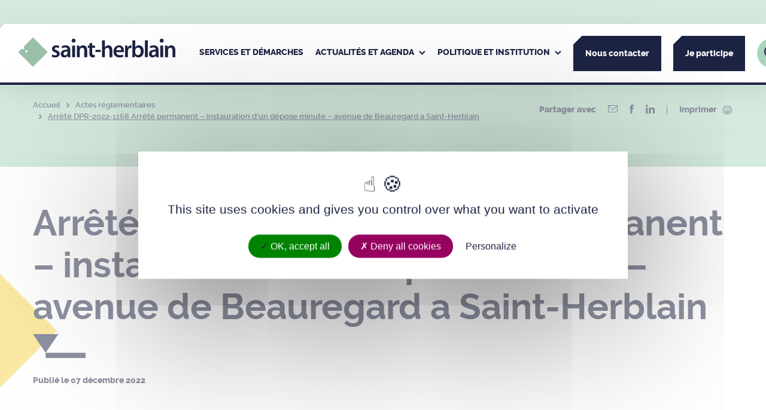

--- FILE ---
content_type: text/html; charset=UTF-8
request_url: https://www.saint-herblain.fr/actes-reglementaires/arrete-dpr-2022-1168-arrete-permanent-instauration-dun-depose-minute-avenue-de-beauregard-a-saint-herblain/
body_size: 118456
content:
<!DOCTYPE html>
<html dir="ltr" lang="fr-FR">

	<head>
	<meta charset="UTF-8" />
  <link rel="author" href="https://www.saint-herblain.fr/app/themes/theme_wap/humans.txt" />
  <link rel="pingback" href="https://www.saint-herblain.fr/wp/xmlrpc.php" />
  <link rel="profile" href="http://gmpg.org/xfn/11">
	<meta name="viewport" content="width=device-width, initial-scale=1.0">
	<meta name="msapplication-TileColor" content="#ffffff">
	<meta name="theme-color" content="#ffffff">
  	<link rel="icon" type="image/svg+xml" href="https://www.saint-herblain.fr/app/themes/theme_wap/favicon/favicon.svg">
	<link rel="icon" type="image/png" href="https://www.saint-herblain.fr/app/themes/theme_wap/favicon/favicon.png">
  <meta name='robots' content='index, follow, max-image-preview:large, max-snippet:-1, max-video-preview:-1' />

	<!-- This site is optimized with the Yoast SEO plugin v26.8 - https://yoast.com/product/yoast-seo-wordpress/ -->
	<title>Arrêté DPR-2022-1168 Arrêté permanent - instauration d&#039;un dépose minute – avenue de Beauregard a Saint-Herblain - Ville de Saint-Herblain</title>
	<link rel="canonical" href="https://www.saint-herblain.fr/actes-reglementaires/arrete-dpr-2022-1168-arrete-permanent-instauration-dun-depose-minute-avenue-de-beauregard-a-saint-herblain/" />
	<meta property="og:locale" content="fr_FR" />
	<meta property="og:type" content="article" />
	<meta property="og:title" content="Arrêté DPR-2022-1168 Arrêté permanent - instauration d&#039;un dépose minute – avenue de Beauregard a Saint-Herblain - Ville de Saint-Herblain" />
	<meta property="og:url" content="https://www.saint-herblain.fr/actes-reglementaires/arrete-dpr-2022-1168-arrete-permanent-instauration-dun-depose-minute-avenue-de-beauregard-a-saint-herblain/" />
	<meta property="og:site_name" content="Ville de Saint-Herblain" />
	<meta property="og:image" content="https://www.saint-herblain.fr/app/uploads/2024/04/stherblain_logo-rs.png" />
	<meta property="og:image:width" content="501" />
	<meta property="og:image:height" content="501" />
	<meta property="og:image:type" content="image/png" />
	<meta name="twitter:card" content="summary_large_image" />
	<script type="application/ld+json" class="yoast-schema-graph">{"@context":"https://schema.org","@graph":[{"@type":"WebPage","@id":"https://www.saint-herblain.fr/actes-reglementaires/arrete-dpr-2022-1168-arrete-permanent-instauration-dun-depose-minute-avenue-de-beauregard-a-saint-herblain/","url":"https://www.saint-herblain.fr/actes-reglementaires/arrete-dpr-2022-1168-arrete-permanent-instauration-dun-depose-minute-avenue-de-beauregard-a-saint-herblain/","name":"Arrêté DPR-2022-1168 Arrêté permanent - instauration d'un dépose minute – avenue de Beauregard a Saint-Herblain - Ville de Saint-Herblain","isPartOf":{"@id":"https://www.saint-herblain.fr/#website"},"datePublished":"2022-12-07T11:57:44+00:00","breadcrumb":{"@id":"https://www.saint-herblain.fr/actes-reglementaires/arrete-dpr-2022-1168-arrete-permanent-instauration-dun-depose-minute-avenue-de-beauregard-a-saint-herblain/#breadcrumb"},"inLanguage":"fr-FR","potentialAction":[{"@type":"ReadAction","target":["https://www.saint-herblain.fr/actes-reglementaires/arrete-dpr-2022-1168-arrete-permanent-instauration-dun-depose-minute-avenue-de-beauregard-a-saint-herblain/"]}]},{"@type":"BreadcrumbList","@id":"https://www.saint-herblain.fr/actes-reglementaires/arrete-dpr-2022-1168-arrete-permanent-instauration-dun-depose-minute-avenue-de-beauregard-a-saint-herblain/#breadcrumb","itemListElement":[{"@type":"ListItem","position":1,"name":"Accueil","item":"https://www.saint-herblain.fr/"},{"@type":"ListItem","position":2,"name":"Actes réglementaires","item":"https://www.saint-herblain.fr/actes-reglementaires/"},{"@type":"ListItem","position":3,"name":"Arrêté DPR-2022-1168 Arrêté permanent &#8211; instauration d&rsquo;un dépose minute – avenue de Beauregard a Saint-Herblain"}]},{"@type":"WebSite","@id":"https://www.saint-herblain.fr/#website","url":"https://www.saint-herblain.fr/","name":"Ville de Saint-Herblain","description":"Saint-Herblain, la ville qui nous relie","publisher":{"@id":"https://www.saint-herblain.fr/#organization"},"potentialAction":[{"@type":"SearchAction","target":{"@type":"EntryPoint","urlTemplate":"https://www.saint-herblain.fr/?s={search_term_string}"},"query-input":{"@type":"PropertyValueSpecification","valueRequired":true,"valueName":"search_term_string"}}],"inLanguage":"fr-FR"},{"@type":"Organization","@id":"https://www.saint-herblain.fr/#organization","name":"Ville de Saint-Herblain","url":"https://www.saint-herblain.fr/","logo":{"@type":"ImageObject","inLanguage":"fr-FR","@id":"https://www.saint-herblain.fr/#/schema/logo/image/","url":"https://www.saint-herblain.fr/app/uploads/2024/04/stherblain_logo-rs.png","contentUrl":"https://www.saint-herblain.fr/app/uploads/2024/04/stherblain_logo-rs.png","width":501,"height":501,"caption":"Ville de Saint-Herblain"},"image":{"@id":"https://www.saint-herblain.fr/#/schema/logo/image/"}}]}</script>
	<!-- / Yoast SEO plugin. -->


<link rel='dns-prefetch' href='//unpkg.com' />
<link rel="alternate" title="oEmbed (JSON)" type="application/json+oembed" href="https://www.saint-herblain.fr/wp-json/oembed/1.0/embed?url=https%3A%2F%2Fwww.saint-herblain.fr%2Factes-reglementaires%2Farrete-dpr-2022-1168-arrete-permanent-instauration-dun-depose-minute-avenue-de-beauregard-a-saint-herblain%2F" />
<link rel="alternate" title="oEmbed (XML)" type="text/xml+oembed" href="https://www.saint-herblain.fr/wp-json/oembed/1.0/embed?url=https%3A%2F%2Fwww.saint-herblain.fr%2Factes-reglementaires%2Farrete-dpr-2022-1168-arrete-permanent-instauration-dun-depose-minute-avenue-de-beauregard-a-saint-herblain%2F&#038;format=xml" />
<style id='wp-img-auto-sizes-contain-inline-css' type='text/css'>
img:is([sizes=auto i],[sizes^="auto," i]){contain-intrinsic-size:3000px 1500px}
/*# sourceURL=wp-img-auto-sizes-contain-inline-css */
</style>
<link rel='stylesheet' id='comarquage-css' href='https://www.saint-herblain.fr/app/plugins/co-marquage-service-public/assets/css/comarquage.css?ver=0.5.77' type='text/css' media='all' />
<style id='wp-emoji-styles-inline-css' type='text/css'>

	img.wp-smiley, img.emoji {
		display: inline !important;
		border: none !important;
		box-shadow: none !important;
		height: 1em !important;
		width: 1em !important;
		margin: 0 0.07em !important;
		vertical-align: -0.1em !important;
		background: none !important;
		padding: 0 !important;
	}
/*# sourceURL=wp-emoji-styles-inline-css */
</style>
<style id='wp-block-library-inline-css' type='text/css'>
:root{--wp-block-synced-color:#7a00df;--wp-block-synced-color--rgb:122,0,223;--wp-bound-block-color:var(--wp-block-synced-color);--wp-editor-canvas-background:#ddd;--wp-admin-theme-color:#007cba;--wp-admin-theme-color--rgb:0,124,186;--wp-admin-theme-color-darker-10:#006ba1;--wp-admin-theme-color-darker-10--rgb:0,107,160.5;--wp-admin-theme-color-darker-20:#005a87;--wp-admin-theme-color-darker-20--rgb:0,90,135;--wp-admin-border-width-focus:2px}@media (min-resolution:192dpi){:root{--wp-admin-border-width-focus:1.5px}}.wp-element-button{cursor:pointer}:root .has-very-light-gray-background-color{background-color:#eee}:root .has-very-dark-gray-background-color{background-color:#313131}:root .has-very-light-gray-color{color:#eee}:root .has-very-dark-gray-color{color:#313131}:root .has-vivid-green-cyan-to-vivid-cyan-blue-gradient-background{background:linear-gradient(135deg,#00d084,#0693e3)}:root .has-purple-crush-gradient-background{background:linear-gradient(135deg,#34e2e4,#4721fb 50%,#ab1dfe)}:root .has-hazy-dawn-gradient-background{background:linear-gradient(135deg,#faaca8,#dad0ec)}:root .has-subdued-olive-gradient-background{background:linear-gradient(135deg,#fafae1,#67a671)}:root .has-atomic-cream-gradient-background{background:linear-gradient(135deg,#fdd79a,#004a59)}:root .has-nightshade-gradient-background{background:linear-gradient(135deg,#330968,#31cdcf)}:root .has-midnight-gradient-background{background:linear-gradient(135deg,#020381,#2874fc)}:root{--wp--preset--font-size--normal:16px;--wp--preset--font-size--huge:42px}.has-regular-font-size{font-size:1em}.has-larger-font-size{font-size:2.625em}.has-normal-font-size{font-size:var(--wp--preset--font-size--normal)}.has-huge-font-size{font-size:var(--wp--preset--font-size--huge)}.has-text-align-center{text-align:center}.has-text-align-left{text-align:left}.has-text-align-right{text-align:right}.has-fit-text{white-space:nowrap!important}#end-resizable-editor-section{display:none}.aligncenter{clear:both}.items-justified-left{justify-content:flex-start}.items-justified-center{justify-content:center}.items-justified-right{justify-content:flex-end}.items-justified-space-between{justify-content:space-between}.screen-reader-text{border:0;clip-path:inset(50%);height:1px;margin:-1px;overflow:hidden;padding:0;position:absolute;width:1px;word-wrap:normal!important}.screen-reader-text:focus{background-color:#ddd;clip-path:none;color:#444;display:block;font-size:1em;height:auto;left:5px;line-height:normal;padding:15px 23px 14px;text-decoration:none;top:5px;width:auto;z-index:100000}html :where(.has-border-color){border-style:solid}html :where([style*=border-top-color]){border-top-style:solid}html :where([style*=border-right-color]){border-right-style:solid}html :where([style*=border-bottom-color]){border-bottom-style:solid}html :where([style*=border-left-color]){border-left-style:solid}html :where([style*=border-width]){border-style:solid}html :where([style*=border-top-width]){border-top-style:solid}html :where([style*=border-right-width]){border-right-style:solid}html :where([style*=border-bottom-width]){border-bottom-style:solid}html :where([style*=border-left-width]){border-left-style:solid}html :where(img[class*=wp-image-]){height:auto;max-width:100%}:where(figure){margin:0 0 1em}html :where(.is-position-sticky){--wp-admin--admin-bar--position-offset:var(--wp-admin--admin-bar--height,0px)}@media screen and (max-width:600px){html :where(.is-position-sticky){--wp-admin--admin-bar--position-offset:0px}}

/*# sourceURL=wp-block-library-inline-css */
</style><style id='global-styles-inline-css' type='text/css'>
:root{--wp--preset--aspect-ratio--square: 1;--wp--preset--aspect-ratio--4-3: 4/3;--wp--preset--aspect-ratio--3-4: 3/4;--wp--preset--aspect-ratio--3-2: 3/2;--wp--preset--aspect-ratio--2-3: 2/3;--wp--preset--aspect-ratio--16-9: 16/9;--wp--preset--aspect-ratio--9-16: 9/16;--wp--preset--color--black: #000000;--wp--preset--color--cyan-bluish-gray: #abb8c3;--wp--preset--color--white: #ffffff;--wp--preset--color--pale-pink: #f78da7;--wp--preset--color--vivid-red: #cf2e2e;--wp--preset--color--luminous-vivid-orange: #ff6900;--wp--preset--color--luminous-vivid-amber: #fcb900;--wp--preset--color--light-green-cyan: #7bdcb5;--wp--preset--color--vivid-green-cyan: #00d084;--wp--preset--color--pale-cyan-blue: #8ed1fc;--wp--preset--color--vivid-cyan-blue: #0693e3;--wp--preset--color--vivid-purple: #9b51e0;--wp--preset--gradient--vivid-cyan-blue-to-vivid-purple: linear-gradient(135deg,rgb(6,147,227) 0%,rgb(155,81,224) 100%);--wp--preset--gradient--light-green-cyan-to-vivid-green-cyan: linear-gradient(135deg,rgb(122,220,180) 0%,rgb(0,208,130) 100%);--wp--preset--gradient--luminous-vivid-amber-to-luminous-vivid-orange: linear-gradient(135deg,rgb(252,185,0) 0%,rgb(255,105,0) 100%);--wp--preset--gradient--luminous-vivid-orange-to-vivid-red: linear-gradient(135deg,rgb(255,105,0) 0%,rgb(207,46,46) 100%);--wp--preset--gradient--very-light-gray-to-cyan-bluish-gray: linear-gradient(135deg,rgb(238,238,238) 0%,rgb(169,184,195) 100%);--wp--preset--gradient--cool-to-warm-spectrum: linear-gradient(135deg,rgb(74,234,220) 0%,rgb(151,120,209) 20%,rgb(207,42,186) 40%,rgb(238,44,130) 60%,rgb(251,105,98) 80%,rgb(254,248,76) 100%);--wp--preset--gradient--blush-light-purple: linear-gradient(135deg,rgb(255,206,236) 0%,rgb(152,150,240) 100%);--wp--preset--gradient--blush-bordeaux: linear-gradient(135deg,rgb(254,205,165) 0%,rgb(254,45,45) 50%,rgb(107,0,62) 100%);--wp--preset--gradient--luminous-dusk: linear-gradient(135deg,rgb(255,203,112) 0%,rgb(199,81,192) 50%,rgb(65,88,208) 100%);--wp--preset--gradient--pale-ocean: linear-gradient(135deg,rgb(255,245,203) 0%,rgb(182,227,212) 50%,rgb(51,167,181) 100%);--wp--preset--gradient--electric-grass: linear-gradient(135deg,rgb(202,248,128) 0%,rgb(113,206,126) 100%);--wp--preset--gradient--midnight: linear-gradient(135deg,rgb(2,3,129) 0%,rgb(40,116,252) 100%);--wp--preset--font-size--small: 13px;--wp--preset--font-size--medium: 20px;--wp--preset--font-size--large: 36px;--wp--preset--font-size--x-large: 42px;--wp--preset--spacing--20: 0.44rem;--wp--preset--spacing--30: 0.67rem;--wp--preset--spacing--40: 1rem;--wp--preset--spacing--50: 1.5rem;--wp--preset--spacing--60: 2.25rem;--wp--preset--spacing--70: 3.38rem;--wp--preset--spacing--80: 5.06rem;--wp--preset--shadow--natural: 6px 6px 9px rgba(0, 0, 0, 0.2);--wp--preset--shadow--deep: 12px 12px 50px rgba(0, 0, 0, 0.4);--wp--preset--shadow--sharp: 6px 6px 0px rgba(0, 0, 0, 0.2);--wp--preset--shadow--outlined: 6px 6px 0px -3px rgb(255, 255, 255), 6px 6px rgb(0, 0, 0);--wp--preset--shadow--crisp: 6px 6px 0px rgb(0, 0, 0);}:where(.is-layout-flex){gap: 0.5em;}:where(.is-layout-grid){gap: 0.5em;}body .is-layout-flex{display: flex;}.is-layout-flex{flex-wrap: wrap;align-items: center;}.is-layout-flex > :is(*, div){margin: 0;}body .is-layout-grid{display: grid;}.is-layout-grid > :is(*, div){margin: 0;}:where(.wp-block-columns.is-layout-flex){gap: 2em;}:where(.wp-block-columns.is-layout-grid){gap: 2em;}:where(.wp-block-post-template.is-layout-flex){gap: 1.25em;}:where(.wp-block-post-template.is-layout-grid){gap: 1.25em;}.has-black-color{color: var(--wp--preset--color--black) !important;}.has-cyan-bluish-gray-color{color: var(--wp--preset--color--cyan-bluish-gray) !important;}.has-white-color{color: var(--wp--preset--color--white) !important;}.has-pale-pink-color{color: var(--wp--preset--color--pale-pink) !important;}.has-vivid-red-color{color: var(--wp--preset--color--vivid-red) !important;}.has-luminous-vivid-orange-color{color: var(--wp--preset--color--luminous-vivid-orange) !important;}.has-luminous-vivid-amber-color{color: var(--wp--preset--color--luminous-vivid-amber) !important;}.has-light-green-cyan-color{color: var(--wp--preset--color--light-green-cyan) !important;}.has-vivid-green-cyan-color{color: var(--wp--preset--color--vivid-green-cyan) !important;}.has-pale-cyan-blue-color{color: var(--wp--preset--color--pale-cyan-blue) !important;}.has-vivid-cyan-blue-color{color: var(--wp--preset--color--vivid-cyan-blue) !important;}.has-vivid-purple-color{color: var(--wp--preset--color--vivid-purple) !important;}.has-black-background-color{background-color: var(--wp--preset--color--black) !important;}.has-cyan-bluish-gray-background-color{background-color: var(--wp--preset--color--cyan-bluish-gray) !important;}.has-white-background-color{background-color: var(--wp--preset--color--white) !important;}.has-pale-pink-background-color{background-color: var(--wp--preset--color--pale-pink) !important;}.has-vivid-red-background-color{background-color: var(--wp--preset--color--vivid-red) !important;}.has-luminous-vivid-orange-background-color{background-color: var(--wp--preset--color--luminous-vivid-orange) !important;}.has-luminous-vivid-amber-background-color{background-color: var(--wp--preset--color--luminous-vivid-amber) !important;}.has-light-green-cyan-background-color{background-color: var(--wp--preset--color--light-green-cyan) !important;}.has-vivid-green-cyan-background-color{background-color: var(--wp--preset--color--vivid-green-cyan) !important;}.has-pale-cyan-blue-background-color{background-color: var(--wp--preset--color--pale-cyan-blue) !important;}.has-vivid-cyan-blue-background-color{background-color: var(--wp--preset--color--vivid-cyan-blue) !important;}.has-vivid-purple-background-color{background-color: var(--wp--preset--color--vivid-purple) !important;}.has-black-border-color{border-color: var(--wp--preset--color--black) !important;}.has-cyan-bluish-gray-border-color{border-color: var(--wp--preset--color--cyan-bluish-gray) !important;}.has-white-border-color{border-color: var(--wp--preset--color--white) !important;}.has-pale-pink-border-color{border-color: var(--wp--preset--color--pale-pink) !important;}.has-vivid-red-border-color{border-color: var(--wp--preset--color--vivid-red) !important;}.has-luminous-vivid-orange-border-color{border-color: var(--wp--preset--color--luminous-vivid-orange) !important;}.has-luminous-vivid-amber-border-color{border-color: var(--wp--preset--color--luminous-vivid-amber) !important;}.has-light-green-cyan-border-color{border-color: var(--wp--preset--color--light-green-cyan) !important;}.has-vivid-green-cyan-border-color{border-color: var(--wp--preset--color--vivid-green-cyan) !important;}.has-pale-cyan-blue-border-color{border-color: var(--wp--preset--color--pale-cyan-blue) !important;}.has-vivid-cyan-blue-border-color{border-color: var(--wp--preset--color--vivid-cyan-blue) !important;}.has-vivid-purple-border-color{border-color: var(--wp--preset--color--vivid-purple) !important;}.has-vivid-cyan-blue-to-vivid-purple-gradient-background{background: var(--wp--preset--gradient--vivid-cyan-blue-to-vivid-purple) !important;}.has-light-green-cyan-to-vivid-green-cyan-gradient-background{background: var(--wp--preset--gradient--light-green-cyan-to-vivid-green-cyan) !important;}.has-luminous-vivid-amber-to-luminous-vivid-orange-gradient-background{background: var(--wp--preset--gradient--luminous-vivid-amber-to-luminous-vivid-orange) !important;}.has-luminous-vivid-orange-to-vivid-red-gradient-background{background: var(--wp--preset--gradient--luminous-vivid-orange-to-vivid-red) !important;}.has-very-light-gray-to-cyan-bluish-gray-gradient-background{background: var(--wp--preset--gradient--very-light-gray-to-cyan-bluish-gray) !important;}.has-cool-to-warm-spectrum-gradient-background{background: var(--wp--preset--gradient--cool-to-warm-spectrum) !important;}.has-blush-light-purple-gradient-background{background: var(--wp--preset--gradient--blush-light-purple) !important;}.has-blush-bordeaux-gradient-background{background: var(--wp--preset--gradient--blush-bordeaux) !important;}.has-luminous-dusk-gradient-background{background: var(--wp--preset--gradient--luminous-dusk) !important;}.has-pale-ocean-gradient-background{background: var(--wp--preset--gradient--pale-ocean) !important;}.has-electric-grass-gradient-background{background: var(--wp--preset--gradient--electric-grass) !important;}.has-midnight-gradient-background{background: var(--wp--preset--gradient--midnight) !important;}.has-small-font-size{font-size: var(--wp--preset--font-size--small) !important;}.has-medium-font-size{font-size: var(--wp--preset--font-size--medium) !important;}.has-large-font-size{font-size: var(--wp--preset--font-size--large) !important;}.has-x-large-font-size{font-size: var(--wp--preset--font-size--x-large) !important;}
/*# sourceURL=global-styles-inline-css */
</style>

<style id='classic-theme-styles-inline-css' type='text/css'>
/*! This file is auto-generated */
.wp-block-button__link{color:#fff;background-color:#32373c;border-radius:9999px;box-shadow:none;text-decoration:none;padding:calc(.667em + 2px) calc(1.333em + 2px);font-size:1.125em}.wp-block-file__button{background:#32373c;color:#fff;text-decoration:none}
/*# sourceURL=/wp-includes/css/classic-themes.min.css */
</style>
<link rel='stylesheet' id='select2css-css' href='https://www.saint-herblain.fr/app/themes/theme_wap/librairies/select2/select2.min.css?ver=3.1.3' type='text/css' media='all' />
<link rel='stylesheet' id='slickcss-css' href='https://www.saint-herblain.fr/app/themes/theme_wap/librairies/slick/slick.css?ver=3.1.3' type='text/css' media='all' />
<link rel='stylesheet' id='datepickercss-css' href='https://www.saint-herblain.fr/app/themes/theme_wap/librairies/datepicker/flatpickr.css?ver=3.1.3' type='text/css' media='all' />
<link rel='stylesheet' id='leaflet_ext_css-css' href='https://www.saint-herblain.fr/app/themes/theme_wap/librairies/leaflet/leaflet.css?ver=1' type='text/css' media='all' />
<link rel='stylesheet' id='maincss-css' href='https://www.saint-herblain.fr/app/themes/theme_wap/dist/css/main.css?ver=3.1.3' type='text/css' media='all' />
<link rel='stylesheet' id='printcss-css' href='https://www.saint-herblain.fr/app/themes/theme_wap/dist/css/print.css?ver=3.1.3' type='text/css' media='print' />
<link rel='stylesheet' id='fancyboxcss-css' href='https://www.saint-herblain.fr/app/themes/theme_wap/librairies/fancybox/jquery.fancybox.min.css?ver=3.1.3' type='text/css' media='all' />
<link rel='stylesheet' id='aos_ext_css-css' href='https://unpkg.com/aos@2.3.1/dist/aos.css?ver=3.1.3' type='text/css' media='all' />
<script type="text/javascript" src="https://www.saint-herblain.fr/wp/wp-includes/js/jquery/jquery.min.js?ver=3.7.1" id="jquery-core-js"></script>
<script type="text/javascript" src="https://www.saint-herblain.fr/wp/wp-includes/js/jquery/jquery-migrate.min.js?ver=3.4.1" id="jquery-migrate-js"></script>

<link rel='shortlink' href='https://www.saint-herblain.fr/?p=6348' />
<link rel="icon" href="https://www.saint-herblain.fr/app/uploads/2022/05/favicon.png" sizes="32x32" />
<link rel="icon" href="https://www.saint-herblain.fr/app/uploads/2022/05/favicon.png" sizes="192x192" />
<link rel="apple-touch-icon" href="https://www.saint-herblain.fr/app/uploads/2022/05/favicon.png" />
<meta name="msapplication-TileImage" content="https://www.saint-herblain.fr/app/uploads/2022/05/favicon.png" />


</head>

<body class="wp-singular deliberation-template-default single single-deliberation postid-6348 wp-theme-theme_wap ">

			<ul class="shortcuts">
    <li><a href="#main-nav">Navigation principale</a></li>
    <li><a href="#main-content">Contenu principal</a></li>
    <li><a href="#main-footer">Pied de page</a></li>
</ul>
				<header class="main-header" role="banner">
	<div class="header-wrap">

		<div class="main-logo">
			<a href="https://www.saint-herblain.fr"><span class="sr-only">Ville de Saint-Herblain</span><svg xmlns="http://www.w3.org/2000/svg" width="349.738" height="66.44" viewBox="0 0 349.738 66.44" aria-hidden="true">
	<g transform="translate(0.707 0.707)">
		<g class="text">
			<g class="saint">
				<path d="M155.656,57.172a14,14,0,0,0,6.474,1.851c2.8,0,4.038-1.164,4.038-2.853,0-1.745-1.034-2.644-4.143-3.754-4.919-1.744-6.991-4.492-6.938-7.5,0-4.547,3.677-8.087,9.527-8.087a14.588,14.588,0,0,1,6.682,1.532l-1.242,4.6a11.163,11.163,0,0,0-5.335-1.479c-2.279,0-3.522,1.107-3.522,2.7,0,1.637,1.192,2.429,4.4,3.592,4.556,1.694,6.681,4.069,6.732,7.873,0,4.652-3.573,8.087-10.252,8.087a15.971,15.971,0,0,1-7.666-1.851Z" transform="translate(-80.194 -19.126)" fill="#1d2343"/>
				<path d="M211.327,50.567c-4.506-.106-8.8.9-8.8,4.809a3.377,3.377,0,0,0,3.626,3.7,5.169,5.169,0,0,0,4.969-3.541,4.727,4.727,0,0,0,.208-1.427Zm6.213,6.394a42.254,42.254,0,0,0,.361,6.183h-5.748l-.412-2.853h-.156a9.29,9.29,0,0,1-7.457,3.435,7.561,7.561,0,0,1-7.924-7.663c0-6.5,5.645-9.778,14.967-9.726v-.422c0-1.69-.673-4.493-5.126-4.493a13.176,13.176,0,0,0-6.784,1.9L198.018,39.1a17.88,17.88,0,0,1,9.114-2.272c8.077,0,10.409,5.23,10.409,10.831Z" transform="translate(-101.899 -19.126)" fill="#1d2343"/>
				<rect width="6.421" height="25.737" transform="translate(119.748 18.281)" fill="#1d2343"/>
				<path d="M270.794,45.071c0-2.962-.051-5.445-.207-7.664h5.593l.31,3.86h.156a9.056,9.056,0,0,1,8.025-4.44c4.4,0,8.959,2.907,8.959,11.044V63.144h-6.368V48.61c0-3.7-1.347-6.5-4.817-6.5a5.366,5.366,0,0,0-4.972,3.807,6.752,6.752,0,0,0-.259,2.115V63.144h-6.421Z" transform="translate(-140.528 -19.126)" fill="#1d2343"/>
				<path d="M331.272,24.289V30.9h6.059v4.862h-6.059V47.121c0,3.118.829,4.754,3.263,4.754a7.686,7.686,0,0,0,2.485-.316l.1,4.969a13.494,13.494,0,0,1-4.608.686,7.32,7.32,0,0,1-5.489-2.166c-1.346-1.479-1.966-3.805-1.966-7.188v-12.1h-3.627V30.9h3.627V26.14Z" transform="translate(-166.936 -12.615)" fill="#1d2343"/>
				<rect width="11.447" height="4.825" transform="translate(171.626 27.688)" fill="#1d2343"/>
				<path d="M255.47,10.475a4.317,4.317,0,1,1-4.317-4.317,4.317,4.317,0,0,1,4.317,4.317" transform="translate(-128.194 -3.198)" fill="#1d2343"/>
			</g>
			<g class="herblain">
				<path d="M387.364,13.515h6.421V28.841h.1A9.077,9.077,0,0,1,401.4,24.72c4.3,0,8.8,2.907,8.8,11.152V51.037h-6.369V36.61c0-3.753-1.347-6.552-4.869-6.552a5.207,5.207,0,0,0-4.919,3.644,5.584,5.584,0,0,0-.259,1.956V51.037h-6.421Z" transform="translate(-201.178 -7.019)" fill="#1d2343"/>
				<path d="M457.455,47.554c.049-2.378-.986-6.287-5.233-6.287-3.935,0-5.591,3.646-5.85,6.287ZM446.373,52.1c.156,4.653,3.728,6.661,7.767,6.661A18.619,18.619,0,0,0,461.13,57.6l.932,4.491a23.233,23.233,0,0,1-8.8,1.638c-8.181,0-13-5.179-13-13.054,0-7.134,4.244-13.844,12.324-13.844,8.234,0,10.875,6.869,10.875,12.522a16.234,16.234,0,0,1-.207,2.749Z" transform="translate(-228.649 -19.126)" fill="#1d2343"/>
				<path d="M493.579,45.7c0-3.488-.052-5.971-.208-8.3h5.54l.207,4.915h.21c1.241-3.646,4.194-5.5,6.885-5.5a6.471,6.471,0,0,1,1.5.159v6.128a8.787,8.787,0,0,0-1.863-.21,5.654,5.654,0,0,0-5.7,4.915,11.5,11.5,0,0,0-.2,2.008V63.143h-6.369Z" transform="translate(-256.231 -19.126)" fill="#1d2343"/>
				<path d="M533.872,40.414a7.237,7.237,0,0,0,.155,1.533,5.9,5.9,0,0,0,5.644,4.546c3.987,0,6.419-3.278,6.419-8.457,0-4.545-2.121-8.244-6.368-8.244a6,6,0,0,0-5.644,4.756,7.981,7.981,0,0,0-.206,1.691Zm-6.37-26.9h6.37V28.841h.1a9.065,9.065,0,0,1,8.077-4.121c6.164,0,10.563,5.23,10.512,13.054,0,9.248-5.748,13.844-11.445,13.844a8.632,8.632,0,0,1-7.974-4.438h-.1l-.312,3.856h-5.436c.1-1.744.208-4.6.208-7.24Z" transform="translate(-273.851 -7.019)" fill="#1d2343"/>
				<rect width="6.421" height="37.522" transform="translate(281.429 6.496)" fill="#1d2343"/>
				<path d="M619.129,50.567c-4.5-.106-8.8.9-8.8,4.809a3.376,3.376,0,0,0,3.624,3.7,5.171,5.171,0,0,0,4.972-3.541,4.754,4.754,0,0,0,.207-1.427Zm6.213,6.394a42.168,42.168,0,0,0,.363,6.183h-5.749l-.413-2.853h-.154a9.3,9.3,0,0,1-7.458,3.435,7.56,7.56,0,0,1-7.922-7.663c0-6.5,5.643-9.778,14.964-9.726v-.422c0-1.69-.67-4.493-5.124-4.493a13.174,13.174,0,0,0-6.785,1.9L605.819,39.1a17.889,17.889,0,0,1,9.115-2.272c8.076,0,10.408,5.23,10.408,10.831Z" transform="translate(-313.69 -19.126)" fill="#1d2343"/>
				<rect width="6.42" height="25.737" transform="translate(315.535 18.281)" fill="#1d2343"/>
				<path d="M678.432,45.071c0-2.962-.053-5.445-.209-7.664h5.594l.309,3.86h.156a9.061,9.061,0,0,1,8.028-4.44c4.4,0,8.956,2.907,8.956,11.044V63.144H694.9V48.61c0-3.7-1.348-6.5-4.815-6.5a5.366,5.366,0,0,0-4.973,3.807,6.8,6.8,0,0,0-.258,2.115V63.144h-6.421Z" transform="translate(-352.234 -19.126)" fill="#1d2343"/>
				<path d="M662.8,10.475a4.317,4.317,0,1,1-4.318-4.317,4.318,4.318,0,0,1,4.318,4.317" transform="translate(-339.742 -3.198)" fill="#1d2343"/>
			</g>
		</g>
		<path d="M32.688,65.376h0L0,32.687l7.459-7.458,6.265,1.8L11.93,20.758,32.688,0,65.377,32.687,32.688,65.376ZM18.2,28.45a2.5,2.5,0,1,0,2.5,2.5A2.5,2.5,0,0,0,18.2,28.45Z" fill="#9bc0ac" stroke="rgba(0,0,0,0)" stroke-miterlimit="10" stroke-width="1"/>
	</g>
</svg>
<svg xmlns="http://www.w3.org/2000/svg" viewBox="0 0 69.92 70">
      <polygon fill="#9bc4ad" points="34.96 0 12.76 22.23 14.68 28.94 7.98 27.01 0 35 34.96 70 69.92 35 34.96 0"/>
      <polygon fill="#fff" points="32.68 42.35 34.97 46.6 37.25 42.35 32.68 42.35"/>
      <path fill="#1d1d1d" d="M6.21,37a2.9,2.9,0,0,0,1.36.39c.59,0,.85-.24.85-.6s-.22-.56-.87-.79c-1-.37-1.48-1-1.46-1.59a1.79,1.79,0,0,1,2-1.71A3,3,0,0,1,9.5,33l-.26,1a2.27,2.27,0,0,0-1.12-.31c-.48,0-.75.23-.75.57s.26.51.93.75c1,.36,1.41.86,1.42,1.67,0,1-.75,1.7-2.16,1.7A3.34,3.34,0,0,1,5.94,38Z"/>
      <path fill="#1d1d1d" d="M13.37,35.57c-.95,0-1.86.19-1.86,1a.71.71,0,0,0,.77.78,1,1,0,0,0,1.09-1Zm1.31,1.35a8.06,8.06,0,0,0,.08,1.3H13.55l-.09-.6h0a2,2,0,0,1-1.58.72,1.59,1.59,0,0,1-1.67-1.61c0-1.38,1.19-2.07,3.16-2.06v-.09c0-.35-.14-.95-1.08-.95a2.7,2.7,0,0,0-1.43.41l-.27-.9a3.85,3.85,0,0,1,1.93-.48A2,2,0,0,1,14.68,35Z"/>
      <rect fill="#1d1d1d" x="15.55" y="32.79" width="1.35" height="5.44"/>
      <path fill="#1d1d1d" d="M17.77,34.4c0-.62,0-1.14-.05-1.61H18.9l.07.81h0a1.92,1.92,0,0,1,1.69-.94c.93,0,1.89.62,1.89,2.34v3.22H21.24V35.15c0-.78-.28-1.37-1-1.37a1.12,1.12,0,0,0-1,.8,1.29,1.29,0,0,0-.06.45v3.19H17.77Z"/>
      <path fill="#1d1d1d" d="M25,31.39v1.4h1.28v1H25v2.4c0,.66.18,1,.69,1a1.84,1.84,0,0,0,.53-.07l0,1.05a2.84,2.84,0,0,1-1,.14,1.53,1.53,0,0,1-1.16-.45,2.19,2.19,0,0,1-.42-1.52V33.81h-.76v-1h.76v-1Z"/>
      <rect fill="#1d1d1d" x="26.49" y="34.77" width="2.41" height="1.02"/>
      <path fill="#1d1d1d" d="M29.56,30.3h1.36v3.23h0a1.74,1.74,0,0,1,.67-.62,1.72,1.72,0,0,1,.91-.25c.91,0,1.86.62,1.86,2.36v3.2H33v-3c0-.79-.29-1.38-1-1.38a1.11,1.11,0,0,0-1,.77,1.28,1.28,0,0,0,0,.41v3.25H29.56Z"/>
      <path fill="#1d1d1d" d="M38.55,34.93a1.16,1.16,0,0,0-1.1-1.33,1.32,1.32,0,0,0-1.23,1.33Zm-2.33,1a1.45,1.45,0,0,0,1.63,1.41,3.83,3.83,0,0,0,1.48-.25l.2,1a4.94,4.94,0,0,1-1.86.34,2.54,2.54,0,0,1-2.74-2.75,2.67,2.67,0,0,1,2.6-2.93c1.73,0,2.29,1.45,2.29,2.65a3.69,3.69,0,0,1,0,.58Z"/>
      <path fill="#1d1d1d" d="M40.36,34.54c0-.74,0-1.26,0-1.75h1.17l0,1h0A1.58,1.58,0,0,1,43,32.66a1.08,1.08,0,0,1,.32,0V34a2.06,2.06,0,0,0-.4,0,1.19,1.19,0,0,0-1.2,1,2.5,2.5,0,0,0,0,.42v2.81H40.36Z"/>
      <path fill="#1d1d1d" d="M45.14,36a1.66,1.66,0,0,0,0,.32,1.24,1.24,0,0,0,1.19,1c.84,0,1.36-.69,1.36-1.78s-.45-1.74-1.35-1.74a1.27,1.27,0,0,0-1.19,1,1.79,1.79,0,0,0,0,.36ZM43.8,30.3h1.34v3.23h0a1.93,1.93,0,0,1,1.71-.87c1.3,0,2.22,1.11,2.21,2.76,0,1.95-1.21,2.92-2.41,2.92A1.81,1.81,0,0,1,45,37.41h0l-.06.81H43.75c0-.37,0-1,0-1.53Z"/>
      <rect fill="#1d1d1d" x="49.65" y="30.3" width="1.35" height="7.92"/>
      <path fill="#1d1d1d" d="M54.72,35.57c-.95,0-1.86.19-1.86,1a.71.71,0,0,0,.77.78,1,1,0,0,0,1.09-1ZM56,36.92a8.06,8.06,0,0,0,.08,1.3H54.89l-.08-.6h0a2,2,0,0,1-1.57.72,1.59,1.59,0,0,1-1.67-1.61c0-1.38,1.19-2.07,3.16-2.06v-.09c0-.35-.14-.95-1.08-.95a2.77,2.77,0,0,0-1.44.41l-.26-.9a3.85,3.85,0,0,1,1.93-.48A2,2,0,0,1,56,35Z"/>
      <rect fill="#1d1d1d" x="56.85" y="32.79" width="1.35" height="5.44"/>
      <path fill="#1d1d1d" d="M59.1,34.4c0-.62,0-1.14,0-1.61h1.18l.06.81h0a1.93,1.93,0,0,1,1.7-.94c.93,0,1.89.62,1.89,2.34v3.22H62.57V35.15c0-.78-.28-1.37-1-1.37a1.13,1.13,0,0,0-1.05.8,1.29,1.29,0,0,0-.06.45v3.19H59.1Z"/>
      <path fill="#fff" d="M17.14,30.46a.92.92,0,1,1-.91-.91.91.91,0,0,1,.91.91"/>
      <path fill="#fff" d="M58.44,30.46a.91.91,0,1,1-.91-.91.91.91,0,0,1,.91.91"/>
      <path fill="#fff" d="M43.06,45.28c0,.57.46.81,1,.81A2.59,2.59,0,0,0,44.9,46l.12.54a2.77,2.77,0,0,1-1.1.2A1.48,1.48,0,0,1,42.3,45.1a1.56,1.56,0,0,1,1.54-1.69,1.36,1.36,0,0,1,1.35,1.53,2.56,2.56,0,0,1,0,.34Zm1.39-.56a.69.69,0,0,0-.66-.77.79.79,0,0,0-.73.77Z"/>
      <path fill="#fff" d="M31.68,45.87a4.1,4.1,0,0,0,.06.76H31L31,46.28h0a1.15,1.15,0,0,1-.93.42.93.93,0,0,1-1-.94c0-.79.7-1.19,1.86-1.19v0c0-.21-.08-.55-.64-.55a1.6,1.6,0,0,0-.84.24l-.16-.52a2.28,2.28,0,0,1,1.14-.28,1.18,1.18,0,0,1,1.29,1.33Zm-.77-.78c-.56,0-1.1.11-1.1.59a.41.41,0,0,0,.45.45.66.66,0,0,0,.63-.43.55.55,0,0,0,0-.18Z"/>
      <path fill="#fff" d="M26,42.34h.79v3.53h1.79v.76H26Z"/>
      <polygon fill="#fff" points="40.83 42.34 40.83 46.62 40.03 46.62 40.03 42.34 39.24 42.34 39.24 46.62 38.4 46.62 38.4 43.48 37.6 43.48 37.6 46.62 34.96 46.62 34.96 47.42 41.63 47.42 41.63 46.63 41.63 46.62 41.63 42.34 40.83 42.34"/>
</svg>
</a>
		</div>

		<div class="header-inner">
			<div id="main-nav">
				<nav>
					
<ul class="menu-deep-0" id="menubar-main" 		aria-label="Navigation principale" role="menubar">
                      <li class="li-deep-0 theme1" role="none">
      <a href="https://www.saint-herblain.fr/services-et-demarches/" class="a-deep-0" role="menuitem"   aria-haspopup="true" aria-expanded="false"  >
        <span class="link-deep-text">Services et démarches</span>
              </a>
          </li>
                    <li class="li-deep-0 theme2" role="none">
      <a href="https://www.saint-herblain.fr/actualites-et-agenda/" class="a-deep-0" role="menuitem"   aria-haspopup="true" aria-expanded="false"  >
        <span class="link-deep-text">Actualités et agenda</span>
                  <span class="menu-caret" aria-hidden="true"><svg xmlns="http://www.w3.org/2000/svg" width="12.636" height="6.121" viewBox="0 0 12.636 6.121">
  <path  d="M12.492,2.711h0L9.912.144a.494.494,0,0,0-.7.7l1.732,1.723H.494a.494.494,0,1,0,0,.987H10.947L9.216,5.277a.494.494,0,0,0,.7.7L12.491,3.41h0a.494.494,0,0,0,0-.7" transform="translate(0 0)" fill="#1d2343"/>
</svg>
<svg xmlns="http://www.w3.org/2000/svg" width="11" height="7" viewBox="0 0 11 7" aria-hidden="true"><path fill="#1d2343" d="M.062 1.486L5.296 6.72l5.233-5.234L9.045.002l-3.75 3.747L1.548 0z"/></svg></span>
              </a>
              
<ul class="menu-deep-1" 		aria-label="Actualités et agenda" role="menu">
      <li class="menu-back-wrap" role="none">
      <button class="back-button"><span class="menu-back-arrow" aria-hidden="true">
          <svg xmlns="http://www.w3.org/2000/svg" width="12.636" height="6.121" viewBox="0 0 12.636 6.121">
  <path  d="M12.492,2.711h0L9.912.144a.494.494,0,0,0-.7.7l1.732,1.723H.494a.494.494,0,1,0,0,.987H10.947L9.216,5.277a.494.494,0,0,0,.7.7L12.491,3.41h0a.494.494,0,0,0,0-.7" transform="translate(0 0)" fill="#1d2343"/>
</svg>
</span>
				<span class="menu-back-text">Actualités et agenda</span>
			</button>
    </li>
            <li class="li-deep-1" role="none">
      <a href="/actualites" class="a-deep-1" role="menuitem"   >
        <span class="link-deep-text">Actualités</span>
              </a>
          </li>
          <li class="li-deep-1" role="none">
      <a href="https://www.saint-herblain.fr/breves/" class="a-deep-1" role="menuitem"   >
        <span class="link-deep-text">Brèves</span>
              </a>
          </li>
          <li class="li-deep-1" role="none">
      <a href="/agenda" class="a-deep-1" role="menuitem"   >
        <span class="link-deep-text">Agenda</span>
              </a>
          </li>
          <li class="li-deep-1" role="none">
      <a href="https://www.saint-herblain.fr/sinscrire-a-la-newsletter/" class="a-deep-1" role="menuitem"   >
        <span class="link-deep-text">Newsletter</span>
              </a>
          </li>
  </ul>
          </li>
                    <li class="li-deep-0 theme3" role="none">
      <a href="https://www.saint-herblain.fr/politique-et-institution/" class="a-deep-0" role="menuitem"   aria-haspopup="true" aria-expanded="false"  >
        <span class="link-deep-text">Politique et institution</span>
                  <span class="menu-caret" aria-hidden="true"><svg xmlns="http://www.w3.org/2000/svg" width="12.636" height="6.121" viewBox="0 0 12.636 6.121">
  <path  d="M12.492,2.711h0L9.912.144a.494.494,0,0,0-.7.7l1.732,1.723H.494a.494.494,0,1,0,0,.987H10.947L9.216,5.277a.494.494,0,0,0,.7.7L12.491,3.41h0a.494.494,0,0,0,0-.7" transform="translate(0 0)" fill="#1d2343"/>
</svg>
<svg xmlns="http://www.w3.org/2000/svg" width="11" height="7" viewBox="0 0 11 7" aria-hidden="true"><path fill="#1d2343" d="M.062 1.486L5.296 6.72l5.233-5.234L9.045.002l-3.75 3.747L1.548 0z"/></svg></span>
              </a>
              
<ul class="menu-deep-1" 		aria-label="Politique et institution" role="menu">
      <li class="menu-back-wrap" role="none">
      <button class="back-button"><span class="menu-back-arrow" aria-hidden="true">
          <svg xmlns="http://www.w3.org/2000/svg" width="12.636" height="6.121" viewBox="0 0 12.636 6.121">
  <path  d="M12.492,2.711h0L9.912.144a.494.494,0,0,0-.7.7l1.732,1.723H.494a.494.494,0,1,0,0,.987H10.947L9.216,5.277a.494.494,0,0,0,.7.7L12.491,3.41h0a.494.494,0,0,0,0-.7" transform="translate(0 0)" fill="#1d2343"/>
</svg>
</span>
				<span class="menu-back-text">Politique et institution</span>
			</button>
    </li>
            <li class="li-deep-1" role="none">
      <a href="https://www.saint-herblain.fr/politique-et-institution/decouvrir-saint-herblain/" class="a-deep-1" role="menuitem"   aria-haspopup="true" aria-expanded="false"  >
        <span class="link-deep-text">Découvrir Saint-Herblain</span>
                  <span class="menu-caret" aria-hidden="true"><svg xmlns="http://www.w3.org/2000/svg" width="12.636" height="6.121" viewBox="0 0 12.636 6.121">
  <path  d="M12.492,2.711h0L9.912.144a.494.494,0,0,0-.7.7l1.732,1.723H.494a.494.494,0,1,0,0,.987H10.947L9.216,5.277a.494.494,0,0,0,.7.7L12.491,3.41h0a.494.494,0,0,0,0-.7" transform="translate(0 0)" fill="#1d2343"/>
</svg>
<svg xmlns="http://www.w3.org/2000/svg" width="11" height="7" viewBox="0 0 11 7" aria-hidden="true"><path fill="#1d2343" d="M.062 1.486L5.296 6.72l5.233-5.234L9.045.002l-3.75 3.747L1.548 0z"/></svg></span>
              </a>
              
<ul class="menu-deep-2" 		aria-label="Découvrir Saint-Herblain" role="menu">
      <li class="menu-back-wrap" role="none">
      <button class="back-button"><span class="menu-back-arrow" aria-hidden="true">
          <svg xmlns="http://www.w3.org/2000/svg" width="12.636" height="6.121" viewBox="0 0 12.636 6.121">
  <path  d="M12.492,2.711h0L9.912.144a.494.494,0,0,0-.7.7l1.732,1.723H.494a.494.494,0,1,0,0,.987H10.947L9.216,5.277a.494.494,0,0,0,.7.7L12.491,3.41h0a.494.494,0,0,0,0-.7" transform="translate(0 0)" fill="#1d2343"/>
</svg>
</span>
				<span class="menu-back-text">Découvrir Saint-Herblain</span>
			</button>
    </li>
            <li class="li-deep-2" role="none">
      <a href="https://www.saint-herblain.fr/politique-et-institution/decouvrir-saint-herblain/saint-herblain-en-bref/" class="a-deep-2" role="menuitem"   >
        <span class="link-deep-text">Saint-Herblain en bref</span>
              </a>
          </li>
          <li class="li-deep-2" role="none">
      <a href="https://www.saint-herblain.fr/politique-et-institution/decouvrir-saint-herblain/ville-et-nature/" class="a-deep-2" role="menuitem"   >
        <span class="link-deep-text">Ville et nature</span>
              </a>
          </li>
          <li class="li-deep-2" role="none">
      <a href="https://www.saint-herblain.fr/politique-et-institution/decouvrir-saint-herblain/nantes-metropole/" class="a-deep-2" role="menuitem"   >
        <span class="link-deep-text">Nantes Métropole</span>
              </a>
          </li>
          <li class="li-deep-2" role="none">
      <a href="https://www.saint-herblain.fr/politique-et-institution/decouvrir-saint-herblain/histoire-de-saint-herblain/" class="a-deep-2" role="menuitem"   >
        <span class="link-deep-text">Histoire de Saint-Herblain</span>
              </a>
          </li>
  </ul>
          </li>
          <li class="li-deep-1" role="none">
      <a href="https://www.saint-herblain.fr/politique-et-institution/linstitution/" class="a-deep-1" role="menuitem"   aria-haspopup="true" aria-expanded="false"  >
        <span class="link-deep-text">L’institution</span>
                  <span class="menu-caret" aria-hidden="true"><svg xmlns="http://www.w3.org/2000/svg" width="12.636" height="6.121" viewBox="0 0 12.636 6.121">
  <path  d="M12.492,2.711h0L9.912.144a.494.494,0,0,0-.7.7l1.732,1.723H.494a.494.494,0,1,0,0,.987H10.947L9.216,5.277a.494.494,0,0,0,.7.7L12.491,3.41h0a.494.494,0,0,0,0-.7" transform="translate(0 0)" fill="#1d2343"/>
</svg>
<svg xmlns="http://www.w3.org/2000/svg" width="11" height="7" viewBox="0 0 11 7" aria-hidden="true"><path fill="#1d2343" d="M.062 1.486L5.296 6.72l5.233-5.234L9.045.002l-3.75 3.747L1.548 0z"/></svg></span>
              </a>
              
<ul class="menu-deep-2" 		aria-label="L’institution" role="menu">
      <li class="menu-back-wrap" role="none">
      <button class="back-button"><span class="menu-back-arrow" aria-hidden="true">
          <svg xmlns="http://www.w3.org/2000/svg" width="12.636" height="6.121" viewBox="0 0 12.636 6.121">
  <path  d="M12.492,2.711h0L9.912.144a.494.494,0,0,0-.7.7l1.732,1.723H.494a.494.494,0,1,0,0,.987H10.947L9.216,5.277a.494.494,0,0,0,.7.7L12.491,3.41h0a.494.494,0,0,0,0-.7" transform="translate(0 0)" fill="#1d2343"/>
</svg>
</span>
				<span class="menu-back-text">L’institution</span>
			</button>
    </li>
            <li class="li-deep-2" role="none">
      <a href="https://www.saint-herblain.fr/politique-et-institution/linstitution/vos-elus/" class="a-deep-2" role="menuitem"   >
        <span class="link-deep-text">Vos élus</span>
              </a>
          </li>
          <li class="li-deep-2" role="none">
      <a href="https://www.saint-herblain.fr/politique-et-institution/linstitution/conseil-municipal/" class="a-deep-2" role="menuitem"   >
        <span class="link-deep-text">Conseil municipal</span>
              </a>
          </li>
          <li class="li-deep-2" role="none">
      <a href="https://www.saint-herblain.fr/politique-et-institution/linstitution/le-budget-de-la-ville/" class="a-deep-2" role="menuitem"   >
        <span class="link-deep-text">Le budget de la Ville</span>
              </a>
          </li>
          <li class="li-deep-2" role="none">
      <a href="https://www.saint-herblain.fr/la-ville-recrute/" class="a-deep-2" role="menuitem"   >
        <span class="link-deep-text">La Ville recrute</span>
              </a>
          </li>
          <li class="li-deep-2" role="none">
      <a href="https://www.saint-herblain.fr/politique-et-institution/linstitution/la-responsabilite-sociale-de-la-ville/" class="a-deep-2" role="menuitem"   >
        <span class="link-deep-text">La responsabilité sociale de la Ville</span>
              </a>
          </li>
          <li class="li-deep-2" role="none">
      <a href="https://www.saint-herblain.fr/politique-et-institution/linstitution/marches-publics/" class="a-deep-2" role="menuitem"   >
        <span class="link-deep-text">Marchés publics</span>
              </a>
          </li>
          <li class="li-deep-2" role="none">
      <a href="https://www.saint-herblain.fr/espace-presse/" class="a-deep-2" role="menuitem"   >
        <span class="link-deep-text">Espace presse</span>
              </a>
          </li>
          <li class="li-deep-2" role="none">
      <a href="https://www.saint-herblain.fr/actes-reglementaires/" class="a-deep-2" role="menuitem"   >
        <span class="link-deep-text">Actes réglementaires de la Ville</span>
              </a>
          </li>
          <li class="li-deep-2" role="none">
      <a href="https://www.saint-herblain.fr/politique-et-institution/linstitution/actes-reglementaires-du-ccas/" class="a-deep-2" role="menuitem"   >
        <span class="link-deep-text">Actes règlementaires du CCAS</span>
              </a>
          </li>
  </ul>
          </li>
          <li class="li-deep-1" role="none">
      <a href="https://www.saint-herblain.fr/politique-et-institution/nos-engagements/" class="a-deep-1" role="menuitem"   aria-haspopup="true" aria-expanded="false"  >
        <span class="link-deep-text">Nos engagements</span>
                  <span class="menu-caret" aria-hidden="true"><svg xmlns="http://www.w3.org/2000/svg" width="12.636" height="6.121" viewBox="0 0 12.636 6.121">
  <path  d="M12.492,2.711h0L9.912.144a.494.494,0,0,0-.7.7l1.732,1.723H.494a.494.494,0,1,0,0,.987H10.947L9.216,5.277a.494.494,0,0,0,.7.7L12.491,3.41h0a.494.494,0,0,0,0-.7" transform="translate(0 0)" fill="#1d2343"/>
</svg>
<svg xmlns="http://www.w3.org/2000/svg" width="11" height="7" viewBox="0 0 11 7" aria-hidden="true"><path fill="#1d2343" d="M.062 1.486L5.296 6.72l5.233-5.234L9.045.002l-3.75 3.747L1.548 0z"/></svg></span>
              </a>
              
<ul class="menu-deep-2" 		aria-label="Nos engagements" role="menu">
      <li class="menu-back-wrap" role="none">
      <button class="back-button"><span class="menu-back-arrow" aria-hidden="true">
          <svg xmlns="http://www.w3.org/2000/svg" width="12.636" height="6.121" viewBox="0 0 12.636 6.121">
  <path  d="M12.492,2.711h0L9.912.144a.494.494,0,0,0-.7.7l1.732,1.723H.494a.494.494,0,1,0,0,.987H10.947L9.216,5.277a.494.494,0,0,0,.7.7L12.491,3.41h0a.494.494,0,0,0,0-.7" transform="translate(0 0)" fill="#1d2343"/>
</svg>
</span>
				<span class="menu-back-text">Nos engagements</span>
			</button>
    </li>
            <li class="li-deep-2" role="none">
      <a href="https://www.saint-herblain.fr/politique-et-institution/nos-engagements/preserver-le-cadre-de-vie-et-lenvironnement/" class="a-deep-2" role="menuitem"   >
        <span class="link-deep-text">Préserver le cadre de vie et l’environnement</span>
              </a>
          </li>
          <li class="li-deep-2" role="none">
      <a href="https://www.saint-herblain.fr/politique-et-institution/nos-engagements/developper-les-solidarites/" class="a-deep-2" role="menuitem"   >
        <span class="link-deep-text">Développer les solidarités</span>
              </a>
          </li>
          <li class="li-deep-2" role="none">
      <a href="https://www.saint-herblain.fr/politique-et-institution/nos-engagements/agir-pour-la-jeunesse/" class="a-deep-2" role="menuitem"   >
        <span class="link-deep-text">Agir pour l’enfance et la jeunesse</span>
              </a>
          </li>
          <li class="li-deep-2" role="none">
      <a href="https://www.saint-herblain.fr/politique-et-institution/nos-engagements/soutenir-le-sport-la-culture-et-la-vie-associative/" class="a-deep-2" role="menuitem"   >
        <span class="link-deep-text">Soutenir le sport, la culture et la vie associative</span>
              </a>
          </li>
          <li class="li-deep-2" role="none">
      <a href="https://www.saint-herblain.fr/politique-et-institution/nos-engagements/encourager-la-participation-citoyenne/" class="a-deep-2" role="menuitem"   >
        <span class="link-deep-text">Encourager la participation citoyenne</span>
              </a>
          </li>
  </ul>
          </li>
          <li class="li-deep-1" role="none">
      <a href="https://www.saint-herblain.fr/politique-et-institution/grands-projets/" class="a-deep-1" role="menuitem"   aria-haspopup="true" aria-expanded="false"  >
        <span class="link-deep-text">Grands projets</span>
                  <span class="menu-caret" aria-hidden="true"><svg xmlns="http://www.w3.org/2000/svg" width="12.636" height="6.121" viewBox="0 0 12.636 6.121">
  <path  d="M12.492,2.711h0L9.912.144a.494.494,0,0,0-.7.7l1.732,1.723H.494a.494.494,0,1,0,0,.987H10.947L9.216,5.277a.494.494,0,0,0,.7.7L12.491,3.41h0a.494.494,0,0,0,0-.7" transform="translate(0 0)" fill="#1d2343"/>
</svg>
<svg xmlns="http://www.w3.org/2000/svg" width="11" height="7" viewBox="0 0 11 7" aria-hidden="true"><path fill="#1d2343" d="M.062 1.486L5.296 6.72l5.233-5.234L9.045.002l-3.75 3.747L1.548 0z"/></svg></span>
              </a>
              
<ul class="menu-deep-2" 		aria-label="Grands projets" role="menu">
      <li class="menu-back-wrap" role="none">
      <button class="back-button"><span class="menu-back-arrow" aria-hidden="true">
          <svg xmlns="http://www.w3.org/2000/svg" width="12.636" height="6.121" viewBox="0 0 12.636 6.121">
  <path  d="M12.492,2.711h0L9.912.144a.494.494,0,0,0-.7.7l1.732,1.723H.494a.494.494,0,1,0,0,.987H10.947L9.216,5.277a.494.494,0,0,0,.7.7L12.491,3.41h0a.494.494,0,0,0,0-.7" transform="translate(0 0)" fill="#1d2343"/>
</svg>
</span>
				<span class="menu-back-text">Grands projets</span>
			</button>
    </li>
            <li class="li-deep-2" role="none">
      <a href="https://www.saint-herblain.fr/politique-et-institution/grands-projets/le-cours-hermeland/" class="a-deep-2" role="menuitem"   >
        <span class="link-deep-text">Le Cours Hermeland</span>
              </a>
          </li>
          <li class="li-deep-2" role="none">
      <a href="https://www.saint-herblain.fr/politique-et-institution/grands-projets/preux-soleil-levant/" class="a-deep-2" role="menuitem"   >
        <span class="link-deep-text">Preux – Soleil Levant</span>
              </a>
          </li>
          <li class="li-deep-2" role="none">
      <a href="https://www.saint-herblain.fr/politique-et-institution/grands-projets/grand-bellevue/" class="a-deep-2" role="menuitem"   >
        <span class="link-deep-text">Grand Bellevue</span>
              </a>
          </li>
          <li class="li-deep-2" role="none">
      <a href="https://www.saint-herblain.fr/politique-et-institution/grands-projets/ecole-jacqueline-auriol-mediatheque-bourg-espace-126/" class="a-deep-2" role="menuitem"   >
        <span class="link-deep-text">École Jacqueline-Auriol, Médiathèque Bourg, Espace 126</span>
              </a>
          </li>
          <li class="li-deep-2" role="none">
      <a href="https://www.saint-herblain.fr/politique-et-institution/grands-projets/la-changetterie/" class="a-deep-2" role="menuitem"   >
        <span class="link-deep-text">La Changetterie</span>
              </a>
          </li>
  </ul>
          </li>
  </ul>
          </li>
  </ul>
          <div class="button-menu"><a href="/nous-contacter/" class="button-full mobile-only"><svg xmlns="http://www.w3.org/2000/svg" width="32" height="21" viewBox="0 0 32 21" aria-hidden="true"><path fill="#fec040" d="M31.614 20.07l-15.806-1.742L.002 20.07V.68l15.806 1.657L31.614.679z"/><path fill="#feb317" d="M29.069.946V19.79l2.545.28V.68z"/><path fill="#fed682" d="M31.614 20.07l-12.327-9.743h-6.902L.002 20.069z"/><path fill="#fee8b8" d="M-.003.68l13.34 10.56a3.981 3.981 0 0 0 4.942 0L31.62.68z"/></svg> Nous contacter</a></div>
              <div class="button-menu"><a href="https://www.jeparticipeasaintherblain.fr/" class="button-full mobile-only" target="_blank"><svg xmlns="http://www.w3.org/2000/svg" xmlns:xlink="http://www.w3.org/1999/xlink" width="40" height="40"
		 viewBox="0 0 40 40" aria-hidden="true">
	<defs>
		<image id="g6sqb" width="467" height="446" xlink:href="[data-uri]"/>
	</defs>
				<use transform="scale(.08565 .08969)" xlink:href="#g6sqb"/>
</svg>Je participe</a></div>
      				</nav>
			</div>

			<div class="header-actions">
        <nav role="navigation" aria-label="accès au menu principal">
          <button class="burger-button mobile-only">
            <span class="burger-button-inner">
              <span class="burger-bar"></span>
              <span class="burger-bar"><span class="burger-close-bar"></span> </span>
              <span class="burger-bar"></span>
            </span>
          </button>
        </nav>
									<a href="/nous-contacter/" class="button-full"><svg xmlns="http://www.w3.org/2000/svg" width="32" height="21" viewBox="0 0 32 21" aria-hidden="true"><path fill="#fec040" d="M31.614 20.07l-15.806-1.742L.002 20.07V.68l15.806 1.657L31.614.679z"/><path fill="#feb317" d="M29.069.946V19.79l2.545.28V.68z"/><path fill="#fed682" d="M31.614 20.07l-12.327-9.743h-6.902L.002 20.069z"/><path fill="#fee8b8" d="M-.003.68l13.34 10.56a3.981 3.981 0 0 0 4.942 0L31.62.68z"/></svg> Nous contacter</a>
													<a href="https://www.jeparticipeasaintherblain.fr/" class="button-full" target="_blank"><svg xmlns="http://www.w3.org/2000/svg" xmlns:xlink="http://www.w3.org/1999/xlink" width="40" height="40"
		 viewBox="0 0 40 40" aria-hidden="true">
	<defs>
		<image id="g7sqb" width="467" height="446" xlink:href="[data-uri]"/>
	</defs>
				<use transform="scale(.08565 .08969)" xlink:href="#g7sqb"/>
</svg>
Je participe</a>
				        <div role="search">
				  <a href="https://www.saint-herblain.fr/?s=" class="header-search" aria-label="Lien vers la page de recherche"><svg xmlns="http://www.w3.org/2000/svg" width="26" height="26" viewBox="0 0 26 26" aria-hidden="true"><path fill="#1d2343" d="M10.15 18.162c-4.42 0-8.013-3.594-8.013-8.013 0-4.419 3.594-8.012 8.012-8.012 4.419 0 8.013 3.594 8.013 8.012 0 4.419-3.594 8.013-8.013 8.013zm15.177 5.654l-7.291-7.291a10.1 10.1 0 0 0 2.262-6.376C20.298 4.553 15.745 0 10.15 0 4.553 0 0 4.553 0 10.15c0 5.595 4.553 10.148 10.15 10.148a10.1 10.1 0 0 0 6.375-2.262l7.291 7.291a1.065 1.065 0 0 0 1.511 0 1.067 1.067 0 0 0 0-1.51z"/></svg></a>
        </div>
			</div>
		</div>

	</div>
</header>
	
	<main id="main-content" role="main">
		    <div class="page-top short">
	<div class="page-top-upper">
		<div class="container">
			<div class="flex-container">

				<div class="xxs-12">
																	
<div class="page-top-actions">
	<div class="desktop-only">
		<nav class="ariane" aria-label="Vous êtes ici :"><ol><li><a href="https://www.saint-herblain.fr/">Accueil</a></li><li><a href="https://www.saint-herblain.fr/actes-reglementaires/">Actes réglementaires</a></li><li><span class="current" aria-label="page courante">Arrêté DPR-2022-1168 Arrêté permanent – instauration d’un dépose minute – avenue de Beauregard a Saint-Herblain</span></li></ol></nav>
	</div>
			<div class="page-top-actions-buttons">
					<div class="page-top-actions-share">
				<p>Partager avec</p>
				<ul>
											<li><a href="mailto:?subject=Arrêté DPR-2022-1168 Arrêté permanent &#8211; instauration d&rsquo;un dépose minute –  avenue  de Beauregard  a Saint-Herblain | Ville de Saint-Herblain&amp;body=Cet article peut vous intéresser : https://www.saint-herblain.fr/actes-reglementaires/arrete-dpr-2022-1168-arrete-permanent-instauration-dun-depose-minute-avenue-de-beauregard-a-saint-herblain/" aria-label="Partager la page par courriel"><span class="svg-wrap" aria-hidden="true"><svg xmlns="http://www.w3.org/2000/svg" width="16.291" height="12.218" viewBox="0 0 16.291 12.218">
  <path  d="M14.764,59.882H1.527A1.529,1.529,0,0,0,0,61.409v9.164A1.529,1.529,0,0,0,1.527,72.1H14.764a1.529,1.529,0,0,0,1.527-1.527V61.409a1.529,1.529,0,0,0-1.527-1.527Zm0,1.018a.506.506,0,0,1,.2.039L8.146,66.845,1.332,60.94a.507.507,0,0,1,.2-.039Zm0,10.182H1.527a.509.509,0,0,1-.509-.509V62.015L7.812,67.9a.51.51,0,0,0,.667,0l6.794-5.888v8.558A.509.509,0,0,1,14.764,71.082Z" transform="translate(0 -59.882)" fill="#1d2343"/>
</svg>
</span></a></li>
																							<li>
								<button role="button" aria-label="Partager sur Facebook" onclick="window.open('https://www.facebook.com/sharer/sharer.php?u=https://www.saint-herblain.fr/actes-reglementaires/arrete-dpr-2022-1168-arrete-permanent-instauration-dun-depose-minute-avenue-de-beauregard-a-saint-herblain/', '', 'menubar=no,toolbar=no,resizable=yes,scrollbars=yes,height=500,width=700')"><span class="svg-wrap facebook" aria-hidden="true"><svg xmlns="http://www.w3.org/2000/svg" width="6.567" height="14.13" viewBox="0 0 6.567 14.13">
  <path  d="M303.167,67.076h-2.239V65.609a.6.6,0,0,1,.623-.68h1.576V62.508l-2.174-.008A2.751,2.751,0,0,0,298,65.462v1.613h-1.4v2.494H298V76.63h2.935v-7.06h1.98Z" transform="translate(-296.6 -62.5)" fill="#1d2343"/>
</svg>
</span></button>
							</li>
													<li>
								<button role="button" aria-label="Partager sur Linkedin" onclick="window.open('https://www.linkedin.com/sharing/share-offsite/?url=https://www.saint-herblain.fr/actes-reglementaires/arrete-dpr-2022-1168-arrete-permanent-instauration-dun-depose-minute-avenue-de-beauregard-a-saint-herblain/', '', 'menubar=no,toolbar=no,resizable=yes,scrollbars=yes,height=500,width=700')"><span class="svg-wrap linkedin" aria-hidden="true"><svg xmlns="http://www.w3.org/2000/svg" width="24.841" height="24.842" viewBox="10 10 24.841 24.842" aria-hidden="true">
    <path d="M54.354,52.285v-9.1c0-4.471-.963-7.887-6.179-7.887A5.392,5.392,0,0,0,43.3,37.97h-.062V35.7H38.3V52.285h5.155V44.057c0-2.174.4-4.254,3.074-4.254,2.639,0,2.67,2.453,2.67,4.378v8.074h5.155Z" transform="translate(-19.512 -17.444)" fill="#1d2343"/>
    <path d="M11.3,36.6h5.155V53.182H11.3Z" transform="translate(-0.896 -18.34)" fill="#1d2343"/>
    <path d="M12.981,10a3,3,0,1,0,2.981,2.981A2.982,2.982,0,0,0,12.981,10Z" fill="#1d2343"/>
</svg>
</span></button>
							</li>
																				</ul>
			</div>
		
					<div class="page-top-actions-print desktop-only">
				<button role="button" class="print-button">Imprimer <span class="svg-wrap" aria-hidden="true"><svg xmlns="http://www.w3.org/2000/svg" width="15.117" height="13.943" viewBox="0 0 15.117 13.943">
  <g transform="translate(0 -9.633)">
    <path  d="M14.05,12.855H12.357V10.09a.457.457,0,0,0-.457-.457H3.217a.457.457,0,0,0-.457.457v2.765H1.066A1.068,1.068,0,0,0,0,13.921v5.864a1.068,1.068,0,0,0,1.066,1.066H2.76v2.267a.457.457,0,0,0,.457.457H11.9a.457.457,0,0,0,.457-.457V20.852H14.05a1.068,1.068,0,0,0,1.066-1.066V13.921A1.068,1.068,0,0,0,14.05,12.855ZM3.674,10.547h7.769v2.308H3.674Zm7.769,12.115H3.674V18.127h7.769Zm2.76-2.877a.154.154,0,0,1-.152.152H12.357V17.67a.457.457,0,0,0-.457-.457H3.217a.457.457,0,0,0-.457.457v2.267H1.066a.154.154,0,0,1-.152-.152V13.921a.154.154,0,0,1,.152-.152H14.05a.154.154,0,0,1,.152.152v5.864Z" fill="#1d2343"/>
    <circle  cx="0.65" cy="0.65" r="0.65" transform="translate(11.25 14.841)" fill="#1d2343"/>
    <path  d="M87.023,163.822H82.864a.457.457,0,0,0,0,.914h4.159a.457.457,0,1,0,0-.914Z" transform="translate(-77.385 -144.793)" fill="#1d2343"/>
    <path  d="M87.023,193.623H82.864a.457.457,0,1,0,0,.914h4.159a.457.457,0,1,0,0-.914Z" transform="translate(-77.385 -172.777)" fill="#1d2343"/>
  </g>
</svg>
</span></button>
			</div>

				</div>
	</div>
				</div>

			</div>
		</div>
	</div>
</div>
    <!-- parts/page/page-content.html -->
<div class="page-structure">
	<div class="container">
		<div class="flex-container">
			
			<div class="xxs-12  page-structure-header">
				<div class="page-top-infos">
					<h1 class="page-top-title">Arrêté DPR-2022-1168 Arrêté permanent &#8211; instauration d&rsquo;un dépose minute –  avenue  de Beauregard  a Saint-Herblain</h1>
											<p class="page-top-dates">Publié le <time datetime="2022-12-07">07 décembre 2022</time></p>
									</div>
			</div>

			
			
																								<div class="xxs-12 md-8  md-offset-2">
																			</div>

			
			<div class="xxs-12 mobile-only ariane-mobile-wrap">
				<nav class="ariane" aria-label="Vous êtes ici :"><ol><li><a href="https://www.saint-herblain.fr/">Accueil</a></li><li><a href="https://www.saint-herblain.fr/actes-reglementaires/">Actes réglementaires</a></li><li><span class="current" aria-label="page courante">Arrêté DPR-2022-1168 Arrêté permanent – instauration d’un dépose minute – avenue de Beauregard a Saint-Herblain</span></li></ol></nav>
			</div>

		</div>
	</div>
</div>
	</main>

			<footer id="main-footer" role="contentinfo">
	<div class="container">

		<div class="footer-top-wrapper">

			<div class="footer-identite">
				<div class="footer-logo">
					<a href="https://www.saint-herblain.fr" aria-label="revenir à la page d'accueil"><span class="svg-wrap" aria-hidden="true"><svg xmlns="http://www.w3.org/2000/svg" width="153.692" height="153.69" viewBox="0 0 153.692 153.69" aria-hidden="true">
  <g  transform="translate(-46.998 -47.582)">
    <path  fill="#fff" class="footer-logo-bg" d="M123.844,47.582l-48.8,48.8,4.218,14.738-14.729-4.227L47,124.427l76.846,76.845,76.846-76.845Z" transform="translate(0)" />
    <g   fill="#221f20" transform="translate(60.061 112.463)">
      <path  d="M267.588,333.124l5.017,9.317,5.012-9.317Z" transform="translate(-208.812 -305.012)" />
      <path  d="M87.685,277.223a6.491,6.491,0,0,0,3,.858c1.3,0,1.873-.54,1.873-1.323,0-.809-.48-1.226-1.921-1.741-2.281-.809-3.241-2.082-3.217-3.479,0-2.108,1.705-3.75,4.418-3.75a6.763,6.763,0,0,1,3.1.71l-.576,2.132a5.172,5.172,0,0,0-2.474-.686c-1.057,0-1.633.513-1.633,1.25,0,.759.553,1.127,2.041,1.666,2.113.785,3.1,1.887,3.121,3.65,0,2.157-1.656,3.75-4.754,3.75a7.405,7.405,0,0,1-3.555-.858Z" transform="translate(-87.108 -260.954)" />
      <path  d="M122.719,274.161c-2.089-.049-4.082.416-4.082,2.23a1.566,1.566,0,0,0,1.681,1.715,2.4,2.4,0,0,0,2.3-1.642,2.194,2.194,0,0,0,.1-.662Zm2.881,2.965a19.613,19.613,0,0,0,.168,2.867H123.1l-.191-1.323h-.073a4.307,4.307,0,0,1-3.457,1.593,3.506,3.506,0,0,1-3.675-3.553c0-3.014,2.618-4.534,6.94-4.51V272c0-.784-.312-2.083-2.376-2.083a6.11,6.11,0,0,0-3.146.882l-.576-1.96a8.29,8.29,0,0,1,4.226-1.053c3.745,0,4.826,2.425,4.826,5.022Z" transform="translate(-106.393 -260.955)" />
      <rect  width="2.977" height="11.934" transform="translate(21.111 7.104)" />
      <path  d="M166.706,271.612c0-1.373-.024-2.525-.1-3.554H169.2l.143,1.79h.073a4.2,4.2,0,0,1,3.721-2.059c2.042,0,4.154,1.348,4.154,5.121v7.082h-2.953v-6.739c0-1.715-.625-3.014-2.233-3.014A2.487,2.487,0,0,0,169.8,272a3.12,3.12,0,0,0-.12.981v7.008h-2.977Z" transform="translate(-140.718 -260.954)" />
      <path d="M205.967,259.21v3.064h2.81v2.254h-2.81V269.8c0,1.446.384,2.2,1.513,2.2a3.561,3.561,0,0,0,1.152-.147l.048,2.3a6.252,6.252,0,0,1-2.137.319,3.393,3.393,0,0,1-2.545-1,4.823,4.823,0,0,1-.912-3.333v-5.611H201.4v-2.254h1.682v-2.206Z" transform="translate(-164.182 -255.169)" />
      <rect  width="5.308" height="2.237" transform="translate(45.166 11.466)" />
      <path  d="M246.524,251.837H249.5v7.106h.049a4.207,4.207,0,0,1,3.481-1.911c1.992,0,4.082,1.348,4.082,5.171v7.032h-2.953v-6.689c0-1.74-.624-3.038-2.258-3.038a2.415,2.415,0,0,0-2.281,1.69,2.587,2.587,0,0,0-.12.907v7.131h-2.977Z" transform="translate(-194.607 -250.198)" />
      <path  d="M290.7,272.764c.023-1.1-.457-2.916-2.426-2.916-1.825,0-2.593,1.691-2.712,2.916Zm-5.139,2.107c.072,2.157,1.729,3.089,3.6,3.089a8.629,8.629,0,0,0,3.241-.54l.433,2.083a10.774,10.774,0,0,1-4.082.759c-3.793,0-6.026-2.4-6.026-6.053,0-3.308,1.968-6.419,5.714-6.419,3.818,0,5.043,3.185,5.043,5.806a7.537,7.537,0,0,1-.1,1.275Z" transform="translate(-219.016 -260.955)" />
      <path  d="M319.163,271.906c0-1.617-.024-2.769-.1-3.848h2.569l.1,2.279h.1a3.5,3.5,0,0,1,3.192-2.548,2.99,2.99,0,0,1,.7.074V270.7a4.091,4.091,0,0,0-.864-.1,2.622,2.622,0,0,0-2.642,2.279,5.323,5.323,0,0,0-.095.931v6.175h-2.954Z" transform="translate(-243.525 -260.954)" />
      <path  d="M345.333,264.31a3.359,3.359,0,0,0,.072.711,2.735,2.735,0,0,0,2.617,2.108c1.848,0,2.976-1.52,2.976-3.921,0-2.107-.984-3.822-2.953-3.822a2.78,2.78,0,0,0-2.617,2.205,3.71,3.71,0,0,0-.1.784Zm-2.953-12.473h2.953v7.106h.048a4.2,4.2,0,0,1,3.745-1.911c2.858,0,4.9,2.425,4.874,6.053,0,4.288-2.665,6.419-5.306,6.419a4,4,0,0,1-3.7-2.058h-.048l-.145,1.788h-2.52c.048-.809.1-2.132.1-3.357Z" transform="translate(-259.18 -250.198)" />
      <rect width="2.978" height="17.398" transform="translate(96.078 1.639)" />
      <path d="M401.792,274.161c-2.089-.049-4.082.416-4.082,2.23a1.565,1.565,0,0,0,1.68,1.715,2.4,2.4,0,0,0,2.305-1.642,2.213,2.213,0,0,0,.1-.662Zm2.881,2.965a19.559,19.559,0,0,0,.168,2.867h-2.666l-.191-1.323h-.071a4.31,4.31,0,0,1-3.458,1.593,3.506,3.506,0,0,1-3.674-3.553c0-3.014,2.616-4.534,6.939-4.51V272c0-.784-.311-2.083-2.376-2.083a6.107,6.107,0,0,0-3.146.882l-.577-1.96a8.3,8.3,0,0,1,4.227-1.053c3.745,0,4.826,2.425,4.826,5.022Z" transform="translate(-294.579 -260.955)" />
      <rect width="2.977" height="11.934" transform="translate(111.893 7.104)" />
      <path  d="M445.665,271.612c0-1.373-.024-2.525-.1-3.554h2.594l.144,1.79h.072a4.2,4.2,0,0,1,3.722-2.059c2.041,0,4.153,1.348,4.153,5.121v7.082H453.3v-6.739c0-1.715-.625-3.014-2.233-3.014A2.488,2.488,0,0,0,448.761,272a3.153,3.153,0,0,0-.119.981v7.008h-2.977Z" transform="translate(-328.828 -260.954)" />
      <path  d="M154.36,248.8a2,2,0,1,1-2-2,2,2,0,0,1,2,2" transform="translate(-129.759 -246.803)" />
      <path d="M433.11,248.8a2,2,0,1,1-2-2,2,2,0,0,1,2,2" transform="translate(-317.727 -246.803)" />
      <g  transform="translate(79.919 30.431)">
        <path  d="M334.178,344.341a1.87,1.87,0,0,0,2.128,1.788,5.559,5.559,0,0,0,1.915-.312l.255,1.192a6.207,6.207,0,0,1-2.411.439,3.267,3.267,0,0,1-3.56-3.489,3.42,3.42,0,0,1,3.376-3.716c2.241,0,2.979,1.843,2.979,3.361a4.321,4.321,0,0,1-.057.737Zm3.036-1.219a1.485,1.485,0,0,0-1.433-1.688,1.706,1.706,0,0,0-1.6,1.688Z" transform="translate(-332.504 -340.242)" />
      </g>
      <g  transform="translate(50.736 30.431)">
        <path  d="M248.741,345.646a9.356,9.356,0,0,0,.113,1.659H247.28l-.128-.766h-.043a2.523,2.523,0,0,1-2.042.923,2.05,2.05,0,0,1-2.17-2.057c0-1.731,1.546-2.624,4.1-2.61v-.113c0-.454-.185-1.206-1.4-1.206a3.658,3.658,0,0,0-1.858.511l-.341-1.135a4.979,4.979,0,0,1,2.5-.61c2.213,0,2.851,1.4,2.851,2.922Zm-1.7-1.716c-1.234-.014-2.411.241-2.411,1.29a.915.915,0,0,0,.992.993,1.432,1.432,0,0,0,1.376-.951,1.172,1.172,0,0,0,.043-.383Z" transform="translate(-242.897 -340.242)" />
      </g>
      <g  transform="translate(44.098 28.09)">
        <path  d="M222.513,333.054h1.745V340.8h3.929v1.659h-5.674Z" transform="translate(-222.513 -333.054)" />
      </g>
      <path  d="M295.864,333.054v9.392h-1.75v-9.392h-1.745v9.392h-1.862v-6.9h-1.744v6.9h-5.8V344.2h14.645V333.054Z" transform="translate(-219.179 -304.964)" />
    </g>
  </g>
</svg>
</span></a>
				</div>
									<div class="footer-adresse">
						<h2 class="footer-h2">Hôtel de ville</h2>
						<div class="footer-infos-item">
							<span class="svg-wrap" aria-hidden="true"><svg xmlns="http://www.w3.org/2000/svg" width="12.825" height="18.24" viewBox="0 0 12.825 18.24">
	<path
		d="M82.412,0a6.414,6.414,0,0,0-5.455,9.784l5.09,8.2a.534.534,0,0,0,.454.253h0a.534.534,0,0,0,.454-.26L87.92,9.7A6.414,6.414,0,0,0,82.412,0ZM87,9.149l-4.51,7.53L77.866,9.221A5.347,5.347,0,1,1,87,9.149Z"
		transform="translate(-76)" fill="#f7d448"/>
	<g transform="translate(3.206 3.206)">
		<path
			d="M169.206,90a3.206,3.206,0,1,0,3.206,3.206A3.21,3.21,0,0,0,169.206,90Zm0,5.351a2.145,2.145,0,1,1,2.141-2.145A2.146,2.146,0,0,1,169.206,95.351Z"
			transform="translate(-166 -90)" fill="#f7d448"/>
	</g>
</svg>
</span>
							<p class="footer-infos-item-content">2, rue de l’Hôtel-de-Ville<br />
BP 50167<br />
44802 Saint-Herblain cedex
</p>
						</div>
					</div>
							</div>



			<div class="footer-infos">

									<div class="footer-contact">
						<h2 class="footer-h2">Contact</h2>
													<a href="tel:0228252000" class="footer-infos-item">
								<span class="svg-wrap" aria-hidden="true"><svg xmlns="http://www.w3.org/2000/svg" width="11.25" height="18" viewBox="0 0 11.25 18">
  <g  transform="translate(-99)">
    <path  d="M108.563,0h-7.875A1.689,1.689,0,0,0,99,1.688V16.313A1.689,1.689,0,0,0,100.688,18h7.875a1.689,1.689,0,0,0,1.688-1.687V1.688A1.689,1.689,0,0,0,108.563,0Zm-7.875,1.125h7.875a.563.563,0,0,1,.563.563V13.5h-9V1.688A.563.563,0,0,1,100.688,1.125Zm7.875,15.75h-7.875a.563.563,0,0,1-.562-.562V14.625h9v1.688A.563.563,0,0,1,108.563,16.875Z" fill="#f7d448"/>
    <path  d="M248.459,445.665a.563.563,0,1,1-.8,0,.562.562,0,0,1,.8,0" transform="translate(-143.437 -430.313)" fill="#f7d448"/>
  </g>
</svg>
</span>
								<span class="footer-infos-item-content">02 28 25 20 00</span>
							</a>
																			<div class="footer-infos-item">
								<span class="svg-wrap" aria-hidden="true"><svg xmlns="http://www.w3.org/2000/svg" width="16.25" height="16.25" viewBox="0 0 16.25 16.25">
  <g transform="translate(-3 -3)">
    <path d="M17.375,6.125H15.5v-2.5A.625.625,0,0,0,14.875,3h-7.5a.625.625,0,0,0-.625.625v2.5H4.875A1.877,1.877,0,0,0,3,8v5.625A1.877,1.877,0,0,0,4.875,15.5H6.75v3.125a.625.625,0,0,0,.625.625h7.5a.625.625,0,0,0,.625-.625V15.5h1.875a1.877,1.877,0,0,0,1.875-1.875V8a1.877,1.877,0,0,0-1.875-1.875ZM8,4.25h6.25V6.125H8ZM14.25,18H8V12.375h6.25ZM18,13.625a.625.625,0,0,1-.625.625H15.5v-2.5a.625.625,0,0,0-.625-.625h-7.5a.625.625,0,0,0-.625.625v2.5H4.875a.625.625,0,0,1-.625-.625V8a.625.625,0,0,1,.625-.625h12.5A.625.625,0,0,1,18,8Z" fill="#f7d448"/>
    <path d="M16.125,20h-2.5a.625.625,0,0,0,0,1.25h2.5a.625.625,0,0,0,0-1.25Z" transform="translate(-3.75 -6.375)" fill="#f7d448"/>
    <path d="M16.125,23h-2.5a.625.625,0,0,0,0,1.25h2.5a.625.625,0,0,0,0-1.25Z" transform="translate(-3.75 -7.5)" fill="#f7d448"/>
    <path d="M23.625,12a.625.625,0,1,0,.625.625A.626.626,0,0,0,23.625,12Z" transform="translate(-7.5 -3.375)" fill="#f7d448"/>
  </g>
</svg>
</span>
								<span class="footer-infos-item-content">02 28 25 20 10</span>
							</div>
																			<a href="/nous-contacter/" class="footer-mail">Nous contacter</a>
						
						<div class="footer-newsletter">
							<h2 class="footer-h2">S'inscrire à la <span lang="en">newsletter</span></h2>
							<a href="https://www.saint-herblain.fr/sinscrire-a-la-newsletter/" class="footer-cta button-full"> <span class="svg-wrap" aria-hidden="true"><svg xmlns="http://www.w3.org/2000/svg" width="24.55" height="12.686" viewBox="0 0 24.55 12.686">
  <g id="mail" transform="translate(-59.903)">
    <g id="Groupe_8274" data-name="Groupe 8274" transform="translate(59.903)">
      <g id="Groupe_8273" data-name="Groupe 8273" transform="translate(0)">
        <path id="Tracé_10206" data-name="Tracé 10206" d="M84.039,0H60.331A.429.429,0,0,0,60,.146a.413.413,0,0,0,.119.628l5.53,2.978h0l1.288,8.583a.416.416,0,0,0,.646.275l5.4-3.837h0l3.827,2.1a.416.416,0,0,0,.537-.126l4.024-5.784A.412.412,0,0,0,80.7,4.5L76.886,9.977h0l-7.632-4.2a0,0,0,0,1,0,0L82.99,1.2a0,0,0,0,1,0,0L81.853,2.837a.425.425,0,0,0,.083.583.412.412,0,0,0,.582-.1L84.38.647a.42.42,0,0,0,.031-.054A.416.416,0,0,0,84.039,0ZM72.181,8.331a0,0,0,0,1,0,0l-4.3,3.054a0,0,0,0,1,0,0l.673-5.048a0,0,0,0,1,0,0Zm6.6-6.6L68.093,5.294a.417.417,0,0,0-.278.336l-.493,3.695a0,0,0,0,1,0,0l-.825-5.5a0,0,0,0,1,0,0l12.28-2.1A0,0,0,0,1,78.777,1.733Zm.382-.905L66.1,3.058h0L61.955.828a0,0,0,0,1,0,0h17.2A0,0,0,0,1,79.158.828Z" transform="translate(-59.903)" fill="#1d2343"/>
      </g>
    </g>
  </g>
</svg>
</span> Je m'abonne</a>
						</div>

					</div>
				
			</div>

			<div class="footer-rs-wrap">
				<div class="footer-rs">
					<h2 class="footer-h2">Suivez Saint-Herblain</h2>
					<ul class="footer-rs-list">
			<li>
			<a href="https://www.facebook.com/villedesaintherblain" target="_blank" class="home-social-rs-item"  aria-label="lien vers la page de la ville sur Facebook">
				<span class="svg-wrap" aria-hidden="true"><svg xmlns="http://www.w3.org/2000/svg" width="10.152" height="21.845" viewBox="0 0 10.152 21.845" aria-hidden="true">
  <path d="M306.752,69.574h-3.461V67.306a.926.926,0,0,1,.964-1.051h2.437V62.512l-3.361-.012c-3.728,0-4.574,2.791-4.574,4.579v2.494H296.6v3.855h2.157V84.345h4.537V73.431h3.061Z" transform="translate(-296.6 -62.5)" fill="#1d2343"/>
</svg>
</span>
			</a>
		</li>
				<li>
			<a href="https://www.instagram.com/villedesaintherblain/" target="_blank" class="home-social-rs-item"  aria-label="lien vers la page de la ville sur Instagram">
				<span class="svg-wrap" aria-hidden="true"><svg xmlns="http://www.w3.org/2000/svg" width="21.942" height="21.942" viewBox="0 0 21.942 21.942" aria-hidden="true">
  <path d="M15.671,10.274a5.7,5.7,0,1,0,5.7,5.7A5.7,5.7,0,0,0,15.671,10.274Zm0,9.221a3.523,3.523,0,1,1,3.523-3.523A3.526,3.526,0,0,1,15.671,19.494ZM20.328,5H11.014A6.322,6.322,0,0,0,4.7,11.314v9.314a6.322,6.322,0,0,0,6.314,6.314h9.314a6.322,6.322,0,0,0,6.314-6.314V11.314A6.321,6.321,0,0,0,20.328,5ZM24.47,20.628a4.146,4.146,0,0,1-4.142,4.14H11.014a4.144,4.144,0,0,1-4.14-4.14V11.314a4.144,4.144,0,0,1,4.14-4.14h9.314a4.144,4.144,0,0,1,4.14,4.14v9.314Zm-3.024-12a1.491,1.491,0,1,0,1.491,1.491A1.493,1.493,0,0,0,21.446,8.627Z" transform="translate(-4.7 -5)" fill="#1d2343"/>
</svg>
</span>
			</a>
		</li>
					<li>
			<a href="https://www.youtube.com/channel/UCKQSHnLwGHS5QCjyFgtY5QA" target="_blank" class="home-social-rs-item"  aria-label="lien vers la page de la ville sur Youtube">
				<span class="svg-wrap" aria-hidden="true"><svg xmlns="http://www.w3.org/2000/svg" width="31.156" height="21.845" viewBox="0 0 31.156 21.845" aria-hidden="true">
  <path  d="M31.154,158.261H31.1c0-.305.006-.608,0-.913s-.031-.6-.053-.9c-.028-.371-.065-.742-.1-1.112a10.057,10.057,0,0,0-.115-1.109c-.112-.545-.252-1.084-.414-1.614a3.563,3.563,0,0,0-.695-1.309,4.074,4.074,0,0,0-2.754-1.4c-.576-.059-1.159-.1-1.739-.131-.533-.034-1.066-.059-1.6-.078q-1.206-.047-2.412-.081c-.788-.022-1.577-.044-2.362-.05-1.545-.009-3.091-.025-4.636-.012-1.567.012-3.131.053-4.7.084-.661.012-1.321.034-1.982.053q-.313.009-.626.028c-.685.04-1.371.072-2.053.131a9.184,9.184,0,0,0-1.371.19,3.677,3.677,0,0,0-2.318,1.633,5.8,5.8,0,0,0-.748,2.056c-.109.589-.174,1.187-.237,1.785s-.1,1.212-.131,1.816c-.031.5-.053.991-.053,1.486q0,2.108.025,4.219c0,.352.028.7.053,1.053.037.5.081,1,.125,1.5.031.371.053.745.112,1.112a9.218,9.218,0,0,0,.5,1.844,3.561,3.561,0,0,0,2.312,2.206,9.6,9.6,0,0,0,2.178.371c.592.056,1.187.075,1.782.1.489.022.981.041,1.474.053q1.154.033,2.309.053c.713.012,1.427.028,2.14.034,1.253.012,2.508.034,3.757.025,1.57-.012,3.141-.053,4.711-.084.645-.012,1.287-.034,1.932-.053.212-.006.427-.016.639-.028.707-.04,1.415-.075,2.119-.131a9.915,9.915,0,0,0,1.324-.159,3.728,3.728,0,0,0,2.86-2.418,9.9,9.9,0,0,0,.6-2.813c.044-.545.1-1.09.125-1.633.037-.7.072-1.4.078-2.1.019-1.237.009-2.477.009-3.717Zm-18.8,6.256v-8.746c2.807,1.461,5.6,2.916,8.415,4.387l-8.415,4.359Z" transform="translate(0 -149.551)" fill="#1d2343"/>
</svg>
</span>
			</a>
		</li>
				<li>
			<a href="https://fr.linkedin.com/company/ville-de-saint-herblain/" target="_blank" class="home-social-rs-item"  aria-label="lien vers la page de la ville sur Linkedin">
				<span class="svg-wrap" aria-hidden="true"><svg xmlns="http://www.w3.org/2000/svg" width="24.841" height="24.842" viewBox="10 10 24.841 24.842" aria-hidden="true">
    <path d="M54.354,52.285v-9.1c0-4.471-.963-7.887-6.179-7.887A5.392,5.392,0,0,0,43.3,37.97h-.062V35.7H38.3V52.285h5.155V44.057c0-2.174.4-4.254,3.074-4.254,2.639,0,2.67,2.453,2.67,4.378v8.074h5.155Z" transform="translate(-19.512 -17.444)" fill="#1d2343"/>
    <path d="M11.3,36.6h5.155V53.182H11.3Z" transform="translate(-0.896 -18.34)" fill="#1d2343"/>
    <path d="M12.981,10a3,3,0,1,0,2.981,2.981A2.982,2.982,0,0,0,12.981,10Z" fill="#1d2343"/>
</svg>
</span>
			</a>
		</li>
	</ul>				</div>
				<div class="footer-handi-detect">
					<a alt="Baisse d'audition ? Sourd ou malentendant ? Appelez-nous en cliquant ici" href="https://www.acce-o.fr/client/saint-herblain" target="_blank">
						<img src="https://www.saint-herblain.fr/app/themes/theme_wap/dist/images/logo-acceo.jpeg" alt="">
					</a>
				</div>
			</div>

		</div>

		
<div class="footer-menu">
	<ul>
					<li class="footer-menu-item">
				<a href="https://www.saint-herblain.fr/plan-du-site/" >Plan du site</a>
			</li>
					<li class="footer-menu-item">
				<a href="https://www.saint-herblain.fr/accessibilite/" >Accessibilité : partiellement conforme</a>
			</li>
					<li class="footer-menu-item">
				<a href="https://www.saint-herblain.fr/aide/" >Aide</a>
			</li>
					<li class="footer-menu-item">
				<a href="/publications/" >Publications</a>
			</li>
					<li class="footer-menu-item">
				<a href="https://www.saint-herblain.fr/espace-presse/" >Espace presse</a>
			</li>
					<li class="footer-menu-item">
				<a href="/la-ville-recrute" >La Ville recrute</a>
			</li>
					<li class="footer-menu-item">
				<a href="https://www.saint-herblain.fr/mentions-legales/" >Mentions légales</a>
			</li>
					<li class="footer-menu-item">
				<a href="https://www.saint-herblain.fr/politique-des-donnees-personnelles/" >Politique des données personnelles</a>
			</li>
					<li class="footer-menu-item">
				<a href="https://www.saint-herblain.fr/modalites-relatives-aux-cookies/" >Cookies</a>
			</li>
			</ul>
</div>

	</div>
</footer>
		<script type="speculationrules">
{"prefetch":[{"source":"document","where":{"and":[{"href_matches":"/*"},{"not":{"href_matches":["/wp/wp-*.php","/wp/wp-admin/*","/app/uploads/*","/app/*","/app/plugins/*","/app/themes/theme_wap/*","/*\\?(.+)"]}},{"not":{"selector_matches":"a[rel~=\"nofollow\"]"}},{"not":{"selector_matches":".no-prefetch, .no-prefetch a"}}]},"eagerness":"conservative"}]}
</script>
<script type="text/javascript" src="https://www.saint-herblain.fr/app/plugins/co-marquage-service-public/assets/js/comarquage.js?ver=0.5.77" id="comarquage-js"></script>
<script type="text/javascript" src="https://www.saint-herblain.fr/app/themes/theme_wap/librairies/select2/select2.full.min.js?ver=3.1.3" id="select2js-js"></script>
<script type="text/javascript" src="https://www.saint-herblain.fr/app/themes/theme_wap/librairies/slick/slick.min.js?ver=3.1.3" id="slickjs-js"></script>
<script type="text/javascript" src="https://www.saint-herblain.fr/app/themes/theme_wap/librairies/leaflet/leaflet.js?ver=3.1.3" id="leaflet_ext_js-js"></script>
<script type="text/javascript" src="https://www.saint-herblain.fr/app/themes/theme_wap/librairies/leaflet-markercluster/dist/leaflet.markercluster.js?ver=3.1.3" id="leaflet_ext2_js-js"></script>
<script type="text/javascript" src="https://www.saint-herblain.fr/app/themes/theme_wap/dist/bundle.js?ver=3.1.3" id="mainjs-js"></script>
<script type="text/javascript" src="https://www.saint-herblain.fr/app/themes/theme_wap/librairies/datepicker/flatpickr.js?ver=3.1.3" id="datepickerjs-js"></script>
<script type="text/javascript" src="https://www.saint-herblain.fr/app/themes/theme_wap/librairies/fancybox/jquery.fancybox.min.js?ver=3.1.3" id="fancyboxjs-js"></script>
<script type="text/javascript" src="https://unpkg.com/aos@2.3.1/dist/aos.js?ver=3.1.3" id="aos_ext_js-js"></script>
<script id="wp-emoji-settings" type="application/json">
{"baseUrl":"https://s.w.org/images/core/emoji/17.0.2/72x72/","ext":".png","svgUrl":"https://s.w.org/images/core/emoji/17.0.2/svg/","svgExt":".svg","source":{"concatemoji":"https://www.saint-herblain.fr/wp/wp-includes/js/wp-emoji-release.min.js?ver=6.9"}}
</script>
<script type="module">
/* <![CDATA[ */
/*! This file is auto-generated */
const a=JSON.parse(document.getElementById("wp-emoji-settings").textContent),o=(window._wpemojiSettings=a,"wpEmojiSettingsSupports"),s=["flag","emoji"];function i(e){try{var t={supportTests:e,timestamp:(new Date).valueOf()};sessionStorage.setItem(o,JSON.stringify(t))}catch(e){}}function c(e,t,n){e.clearRect(0,0,e.canvas.width,e.canvas.height),e.fillText(t,0,0);t=new Uint32Array(e.getImageData(0,0,e.canvas.width,e.canvas.height).data);e.clearRect(0,0,e.canvas.width,e.canvas.height),e.fillText(n,0,0);const a=new Uint32Array(e.getImageData(0,0,e.canvas.width,e.canvas.height).data);return t.every((e,t)=>e===a[t])}function p(e,t){e.clearRect(0,0,e.canvas.width,e.canvas.height),e.fillText(t,0,0);var n=e.getImageData(16,16,1,1);for(let e=0;e<n.data.length;e++)if(0!==n.data[e])return!1;return!0}function u(e,t,n,a){switch(t){case"flag":return n(e,"\ud83c\udff3\ufe0f\u200d\u26a7\ufe0f","\ud83c\udff3\ufe0f\u200b\u26a7\ufe0f")?!1:!n(e,"\ud83c\udde8\ud83c\uddf6","\ud83c\udde8\u200b\ud83c\uddf6")&&!n(e,"\ud83c\udff4\udb40\udc67\udb40\udc62\udb40\udc65\udb40\udc6e\udb40\udc67\udb40\udc7f","\ud83c\udff4\u200b\udb40\udc67\u200b\udb40\udc62\u200b\udb40\udc65\u200b\udb40\udc6e\u200b\udb40\udc67\u200b\udb40\udc7f");case"emoji":return!a(e,"\ud83e\u1fac8")}return!1}function f(e,t,n,a){let r;const o=(r="undefined"!=typeof WorkerGlobalScope&&self instanceof WorkerGlobalScope?new OffscreenCanvas(300,150):document.createElement("canvas")).getContext("2d",{willReadFrequently:!0}),s=(o.textBaseline="top",o.font="600 32px Arial",{});return e.forEach(e=>{s[e]=t(o,e,n,a)}),s}function r(e){var t=document.createElement("script");t.src=e,t.defer=!0,document.head.appendChild(t)}a.supports={everything:!0,everythingExceptFlag:!0},new Promise(t=>{let n=function(){try{var e=JSON.parse(sessionStorage.getItem(o));if("object"==typeof e&&"number"==typeof e.timestamp&&(new Date).valueOf()<e.timestamp+604800&&"object"==typeof e.supportTests)return e.supportTests}catch(e){}return null}();if(!n){if("undefined"!=typeof Worker&&"undefined"!=typeof OffscreenCanvas&&"undefined"!=typeof URL&&URL.createObjectURL&&"undefined"!=typeof Blob)try{var e="postMessage("+f.toString()+"("+[JSON.stringify(s),u.toString(),c.toString(),p.toString()].join(",")+"));",a=new Blob([e],{type:"text/javascript"});const r=new Worker(URL.createObjectURL(a),{name:"wpTestEmojiSupports"});return void(r.onmessage=e=>{i(n=e.data),r.terminate(),t(n)})}catch(e){}i(n=f(s,u,c,p))}t(n)}).then(e=>{for(const n in e)a.supports[n]=e[n],a.supports.everything=a.supports.everything&&a.supports[n],"flag"!==n&&(a.supports.everythingExceptFlag=a.supports.everythingExceptFlag&&a.supports[n]);var t;a.supports.everythingExceptFlag=a.supports.everythingExceptFlag&&!a.supports.flag,a.supports.everything||((t=a.source||{}).concatemoji?r(t.concatemoji):t.wpemoji&&t.twemoji&&(r(t.twemoji),r(t.wpemoji)))});
//# sourceURL=https://www.saint-herblain.fr/wp/wp-includes/js/wp-emoji-loader.min.js
/* ]]> */
</script>

		<div class="modals">
	<div class="modal-closer"></div>
	<div class="modal-content" data-modal="DATAMODAL">
		
	</div>
</div>			<script>
		AOS.init({
			once: true
		});
	</script>

<script src="https://www.saint-herblain.fr/app/themes/theme_wap/librairies/tarteaucitron/tarteaucitron.js"></script>
<script>
  tarteaucitron.init({
  "privacyUrl": "", /* Privacy policy url */
  "hashtag": "#tarteaucitron", /* Open the panel with this hashtag */
  "cookieName": "tarteaucitron", /* Cookie name */
  "orientation": "middle", /* Banner position (top - bottom) */
    "groupServices": false, /* Group services by category */
  "showAlertSmall": false, /* Show the small banner on bottom right */
  "cookieslist": false, /* Show the cookie list */
    "closePopup": false, /* Show a close X on the banner */
    "showIcon": true, /* Show cookie icon to manage cookies */
    //"iconSrc": "", /* Optionnal: URL or base64 encoded image */
    "iconPosition": "BottomRight", /* BottomRight, BottomLeft, TopRight and TopLeft */
  "adblocker": false, /* Show a Warning if an adblocker is detected */
    "DenyAllCta" : true, /* Show the deny all button */
    "AcceptAllCta" : true, /* Show the accept all button when highPrivacy on */
    "highPrivacy": true, /* HIGHLY RECOMMANDED Disable auto consent */
  "handleBrowserDNTRequest": false, /* If Do Not Track == 1, disallow all */
  "removeCredit": false, /* Remove credit link */
  "moreInfoLink": true, /* Show more info link */
    "useExternalCss": false, /* If false, the tarteaucitron.css file will be loaded */
    "useExternalJs": false, /* If false, the tarteaucitron.js file will be loaded */
  //"cookieDomain": ".my-multisite-domaine.fr", /* Shared cookie for multisite */
    "readmoreLink": "", /* Change the default readmore link */
    "mandatory": true, /* Show a message about mandatory cookies */
  });
    tarteaucitronForceLanguage = '';
  (tarteaucitron.job = tarteaucitron.job || []).push('youtube');
  (tarteaucitron.job = tarteaucitron.job || []).push('vimeo');
  (tarteaucitron.job = tarteaucitron.job || []).push('dailymotion');
  tarteaucitron.user.facebookpixelId = '646217696488320'; tarteaucitron.user.facebookpixelMore = function () { /* add here your optionnal facebook pixel function */ };
  (tarteaucitron.job = tarteaucitron.job || []).push('facebookpixel');
  tarteaucitron.user.matomoId = '1';
  (tarteaucitron.job = tarteaucitron.job || []).push('matomo');
  tarteaucitron.user.matomoHost = '//www.saint-herblain.fr/matomo/';
  (tarteaucitron.job = tarteaucitron.job || []).push('calameo');
</script>
<script src="https://tracker.quadran.eu/qa-combined.js"></script>
<script>QWATracker.activate("fa5302777dd61f407ae9a3d22f0aabe7");</script>
	</body>

</html>


--- FILE ---
content_type: image/svg+xml
request_url: https://www.saint-herblain.fr/app/themes/theme_wap/dist/images/h1-deco.svg
body_size: 174
content:
<svg data-name="Groupe 7322" xmlns="http://www.w3.org/2000/svg" width="90.141" height="41.076"><path data-name="Rectangle 5" fill="#1d2343" d="M21.679 32.099h68.462v8.977H21.679z"/><path data-name="Polygone 3" d="M21.793 32.048 0 0h43.585Z" fill="#1d2343"/></svg>

--- FILE ---
content_type: image/svg+xml
request_url: https://www.saint-herblain.fr/app/themes/theme_wap/dist/images/footer-triple.svg
body_size: 236
content:
<svg xmlns="http://www.w3.org/2000/svg" width="26.823" height="11.823"><g data-name="Groupe 6627" fill="none" stroke="#f7d448" stroke-linecap="round" stroke-width="2"><path data-name="Ligne 4" d="m1.412 10.412 8-9"/><path data-name="Ligne 5" d="m9.412 10.412 8-9"/><path data-name="Ligne 6" d="m17.412 10.412 8-9"/></g></svg>